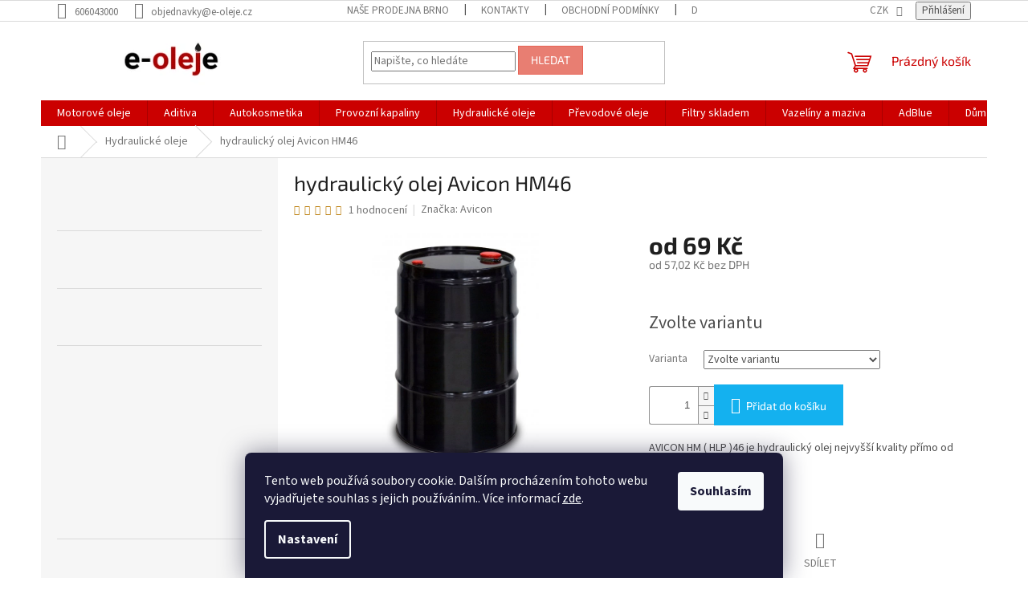

--- FILE ---
content_type: text/html; charset=utf-8
request_url: https://www.e-oleje.cz/hydraulicky-olej-avicon-hm46/
body_size: 31434
content:
<!doctype html><html lang="cs" dir="ltr" class="header-background-light external-fonts-loaded"><head><meta charset="utf-8" /><meta name="viewport" content="width=device-width,initial-scale=1" /><title>hydraulický olej Avicon HM46 - e-oleje.cz</title><link rel="preconnect" href="https://cdn.myshoptet.com" /><link rel="dns-prefetch" href="https://cdn.myshoptet.com" /><link rel="preload" href="https://cdn.myshoptet.com/prj/dist/master/cms/libs/jquery/jquery-1.11.3.min.js" as="script" /><link href="https://cdn.myshoptet.com/prj/dist/master/cms/templates/frontend_templates/shared/css/font-face/source-sans-3.css" rel="stylesheet"><link href="https://cdn.myshoptet.com/prj/dist/master/cms/templates/frontend_templates/shared/css/font-face/exo-2.css" rel="stylesheet"><link href="https://cdn.myshoptet.com/prj/dist/master/shop/dist/font-shoptet-11.css.62c94c7785ff2cea73b2.css" rel="stylesheet"><script>
dataLayer = [];
dataLayer.push({'shoptet' : {
    "pageId": 794,
    "pageType": "productDetail",
    "currency": "CZK",
    "currencyInfo": {
        "decimalSeparator": ",",
        "exchangeRate": 1,
        "priceDecimalPlaces": 2,
        "symbol": "K\u010d",
        "symbolLeft": 0,
        "thousandSeparator": " "
    },
    "language": "cs",
    "projectId": 330645,
    "product": {
        "id": 398,
        "guid": "261102b0-3ed2-11ea-9b02-0cc47a6c9370",
        "hasVariants": true,
        "codes": [
            {
                "code": 300064,
                "quantity": "> 20",
                "stocks": [
                    {
                        "id": "ext",
                        "quantity": "> 20"
                    }
                ]
            },
            {
                "code": 300699,
                "quantity": "> 20",
                "stocks": [
                    {
                        "id": "ext",
                        "quantity": "> 20"
                    }
                ]
            },
            {
                "code": 300701,
                "quantity": "10",
                "stocks": [
                    {
                        "id": "ext",
                        "quantity": "10"
                    }
                ]
            },
            {
                "code": 300702,
                "quantity": "> 20",
                "stocks": [
                    {
                        "id": "ext",
                        "quantity": "> 20"
                    }
                ]
            },
            {
                "code": 301431,
                "quantity": "10",
                "stocks": [
                    {
                        "id": "ext",
                        "quantity": "10"
                    }
                ]
            },
            {
                "code": "398\/IBC",
                "quantity": "2",
                "stocks": [
                    {
                        "id": "ext",
                        "quantity": "2"
                    }
                ]
            }
        ],
        "name": "hydraulick\u00fd olej Avicon HM46",
        "appendix": "",
        "weight": 0.80000000000000004,
        "manufacturer": "Avicon",
        "manufacturerGuid": "1EF533336D9A650A8DF4DA0BA3DED3EE",
        "currentCategory": "Hydraulick\u00e9 oleje",
        "currentCategoryGuid": "40c51296-1e88-11ea-ac23-ac1f6b0076ec",
        "defaultCategory": "Hydraulick\u00e9 oleje",
        "defaultCategoryGuid": "40c51296-1e88-11ea-ac23-ac1f6b0076ec",
        "currency": "CZK",
        "priceWithVatMin": 69,
        "priceWithVatMax": 41140
    },
    "stocks": [
        {
            "id": "ext",
            "title": "Sklad",
            "isDeliveryPoint": 0,
            "visibleOnEshop": 1
        }
    ],
    "cartInfo": {
        "id": null,
        "freeShipping": false,
        "freeShippingFrom": 2999,
        "leftToFreeGift": {
            "formattedPrice": "0 K\u010d",
            "priceLeft": 0
        },
        "freeGift": false,
        "leftToFreeShipping": {
            "priceLeft": 2999,
            "dependOnRegion": 0,
            "formattedPrice": "2 999 K\u010d"
        },
        "discountCoupon": [],
        "getNoBillingShippingPrice": {
            "withoutVat": 0,
            "vat": 0,
            "withVat": 0
        },
        "cartItems": [],
        "taxMode": "ORDINARY"
    },
    "cart": [],
    "customer": {
        "priceRatio": 1,
        "priceListId": 1,
        "groupId": null,
        "registered": false,
        "mainAccount": false
    }
}});
dataLayer.push({'cookie_consent' : {
    "marketing": "denied",
    "analytics": "denied"
}});
document.addEventListener('DOMContentLoaded', function() {
    shoptet.consent.onAccept(function(agreements) {
        if (agreements.length == 0) {
            return;
        }
        dataLayer.push({
            'cookie_consent' : {
                'marketing' : (agreements.includes(shoptet.config.cookiesConsentOptPersonalisation)
                    ? 'granted' : 'denied'),
                'analytics': (agreements.includes(shoptet.config.cookiesConsentOptAnalytics)
                    ? 'granted' : 'denied')
            },
            'event': 'cookie_consent'
        });
    });
});
</script>

<!-- Google Tag Manager -->
<script>(function(w,d,s,l,i){w[l]=w[l]||[];w[l].push({'gtm.start':
new Date().getTime(),event:'gtm.js'});var f=d.getElementsByTagName(s)[0],
j=d.createElement(s),dl=l!='dataLayer'?'&l='+l:'';j.async=true;j.src=
'https://www.googletagmanager.com/gtm.js?id='+i+dl;f.parentNode.insertBefore(j,f);
})(window,document,'script','dataLayer','GTM-MZVLV4HG');</script>
<!-- End Google Tag Manager -->

<meta property="og:type" content="website"><meta property="og:site_name" content="e-oleje.cz"><meta property="og:url" content="https://www.e-oleje.cz/hydraulicky-olej-avicon-hm46/"><meta property="og:title" content="hydraulický olej Avicon HM46 - e-oleje.cz"><meta name="author" content="e-oleje.cz"><meta name="web_author" content="Shoptet.cz"><meta name="dcterms.rightsHolder" content="www.e-oleje.cz"><meta name="robots" content="index,follow"><meta property="og:image" content="https://cdn.myshoptet.com/usr/www.e-oleje.cz/user/shop/big/398_sud-cerny.jpg?63c98b91"><meta property="og:description" content="Hydraulický olej HM46 . Splňuje normy DIN 51524 část 2 HLP, Denisson Hydaulics HF0/HF2"><meta name="description" content="Hydraulický olej HM46 . Splňuje normy DIN 51524 část 2 HLP, Denisson Hydaulics HF0/HF2"><meta property="product:price:amount" content="69"><meta property="product:price:currency" content="CZK"><style>:root {--color-primary: #cb0000;--color-primary-h: 0;--color-primary-s: 100%;--color-primary-l: 40%;--color-primary-hover: #fe0000;--color-primary-hover-h: 0;--color-primary-hover-s: 100%;--color-primary-hover-l: 50%;--color-secondary: #14b1ef;--color-secondary-h: 197;--color-secondary-s: 87%;--color-secondary-l: 51%;--color-secondary-hover: #00a3df;--color-secondary-hover-h: 196;--color-secondary-hover-s: 100%;--color-secondary-hover-l: 44%;--color-tertiary: #e87e72;--color-tertiary-h: 6;--color-tertiary-s: 72%;--color-tertiary-l: 68%;--color-tertiary-hover: #e86456;--color-tertiary-hover-h: 6;--color-tertiary-hover-s: 76%;--color-tertiary-hover-l: 62%;--color-header-background: #ffffff;--template-font: "Source Sans 3";--template-headings-font: "Exo 2";--header-background-url: none;--cookies-notice-background: #1A1937;--cookies-notice-color: #F8FAFB;--cookies-notice-button-hover: #f5f5f5;--cookies-notice-link-hover: #27263f;--templates-update-management-preview-mode-content: "Náhled aktualizací šablony je aktivní pro váš prohlížeč."}</style>
    
    <link href="https://cdn.myshoptet.com/prj/dist/master/shop/dist/main-11.less.5a24dcbbdabfd189c152.css" rel="stylesheet" />
                <link href="https://cdn.myshoptet.com/prj/dist/master/shop/dist/mobile-header-v1-11.less.1ee105d41b5f713c21aa.css" rel="stylesheet" />
    
    <script>var shoptet = shoptet || {};</script>
    <script src="https://cdn.myshoptet.com/prj/dist/master/shop/dist/main-3g-header.js.05f199e7fd2450312de2.js"></script>
<!-- User include --><!-- api 422(76) html code header -->
<link rel="stylesheet" href="https://cdn.myshoptet.com/usr/api2.dklab.cz/user/documents/_doplnky/odpocet/330645/1334/330645_1334.css" type="text/css" /><style>
        :root {            
            --dklab-countdown-category-text-color: #FFFFFF;
            --dklab-countdown-detail-text-color: #FFFFFF;
            --dklab-countdown-background-lower-color: #F00D42;
            --dklab-countdown-background-upper-color: #F00D42;
            --dklab-countdown-background-lower-color-detail: #F00D42;
            --dklab-countdown-background-upper-color-detail: #F00D42;
            --dklab-countdown-carousel-text-color: #FFFFFF;            
            --dklab-countdown-radius: 0px;
            --dklab-countdown-carousel-background-color: #F00D42;
        }
        </style>
<!-- api 426(80) html code header -->
<link rel="stylesheet" href="https://cdn.myshoptet.com/usr/api2.dklab.cz/user/documents/_doplnky/navstivene/330645/8/330645_8.css" type="text/css" /><style> :root { --dklab-lastvisited-background-color: #FFFFFF; } </style>
<!-- api 498(150) html code header -->
<script async src="https://scripts.luigisbox.tech/LBX-174565.js"></script><meta name="luigisbox-tracker-id" content="152858-174565,cs"/><script type="text/javascript">const isPlpEnabled = sessionStorage.getItem('lbPlpEnabled') === 'true';if (isPlpEnabled) {const style = document.createElement("style");style.type = "text/css";style.id = "lb-plp-style";style.textContent = `body.type-category #content-wrapper,body.type-search #content-wrapper,body.type-category #content,body.type-search #content,body.type-category #content-in,body.type-search #content-in,body.type-category #main-in,body.type-search #main-in {min-height: 100vh;}body.type-category #content-wrapper > *,body.type-search #content-wrapper > *,body.type-category #content > *,body.type-search #content > *,body.type-category #content-in > *,body.type-search #content-in > *,body.type-category #main-in > *,body.type-search #main-in > * {display: none;}`;document.head.appendChild(style);}</script>
<!-- project html code header -->
<script src="https://shoptet-lite.searchready.cz/serp-dist/searchready.bundle.js?clientConfigURL=https://shoptet-lite.searchready.cz/api/serp/config/full-serp-cs-eoleje.json" type="application/javascript"></script>

<!-- /User include --><link rel="shortcut icon" href="/favicon.ico" type="image/x-icon" /><link rel="canonical" href="https://www.e-oleje.cz/hydraulicky-olej-avicon-hm46/" />    <!-- Global site tag (gtag.js) - Google Analytics -->
    <script async src="https://www.googletagmanager.com/gtag/js?id=G-13JP7HZ02F"></script>
    <script>
        
        window.dataLayer = window.dataLayer || [];
        function gtag(){dataLayer.push(arguments);}
        

                    console.debug('default consent data');

            gtag('consent', 'default', {"ad_storage":"denied","analytics_storage":"denied","ad_user_data":"denied","ad_personalization":"denied","wait_for_update":500});
            dataLayer.push({
                'event': 'default_consent'
            });
        
        gtag('js', new Date());

        
                gtag('config', 'G-13JP7HZ02F', {"groups":"GA4","send_page_view":false,"content_group":"productDetail","currency":"CZK","page_language":"cs"});
        
        
        
        
        
        
                    gtag('event', 'page_view', {"send_to":"GA4","page_language":"cs","content_group":"productDetail","currency":"CZK"});
        
                gtag('set', 'currency', 'CZK');

        gtag('event', 'view_item', {
            "send_to": "UA",
            "items": [
                {
                    "id": "300064",
                    "name": "hydraulick\u00fd olej Avicon HM46",
                    "category": "Hydraulick\u00e9 oleje",
                                        "brand": "Avicon",
                                                            "variant": "velikost balen\u00ed: 1l st\u00e1\u010den\u00fd",
                                        "price": 57.02
                }
            ]
        });
        
        
        
        
        
                    gtag('event', 'view_item', {"send_to":"GA4","page_language":"cs","content_group":"productDetail","value":57.020000000000003,"currency":"CZK","items":[{"item_id":"300064","item_name":"hydraulick\u00fd olej Avicon HM46","item_brand":"Avicon","item_category":"Hydraulick\u00e9 oleje","item_variant":"300064~velikost balen\u00ed: 1l st\u00e1\u010den\u00fd","price":57.020000000000003,"quantity":1,"index":0}]});
        
        
        
        
        
        
        
        document.addEventListener('DOMContentLoaded', function() {
            if (typeof shoptet.tracking !== 'undefined') {
                for (var id in shoptet.tracking.bannersList) {
                    gtag('event', 'view_promotion', {
                        "send_to": "UA",
                        "promotions": [
                            {
                                "id": shoptet.tracking.bannersList[id].id,
                                "name": shoptet.tracking.bannersList[id].name,
                                "position": shoptet.tracking.bannersList[id].position
                            }
                        ]
                    });
                }
            }

            shoptet.consent.onAccept(function(agreements) {
                if (agreements.length !== 0) {
                    console.debug('gtag consent accept');
                    var gtagConsentPayload =  {
                        'ad_storage': agreements.includes(shoptet.config.cookiesConsentOptPersonalisation)
                            ? 'granted' : 'denied',
                        'analytics_storage': agreements.includes(shoptet.config.cookiesConsentOptAnalytics)
                            ? 'granted' : 'denied',
                                                                                                'ad_user_data': agreements.includes(shoptet.config.cookiesConsentOptPersonalisation)
                            ? 'granted' : 'denied',
                        'ad_personalization': agreements.includes(shoptet.config.cookiesConsentOptPersonalisation)
                            ? 'granted' : 'denied',
                        };
                    console.debug('update consent data', gtagConsentPayload);
                    gtag('consent', 'update', gtagConsentPayload);
                    dataLayer.push(
                        { 'event': 'update_consent' }
                    );
                }
            });
        });
    </script>
<script>
    (function(t, r, a, c, k, i, n, g) { t['ROIDataObject'] = k;
    t[k]=t[k]||function(){ (t[k].q=t[k].q||[]).push(arguments) },t[k].c=i;n=r.createElement(a),
    g=r.getElementsByTagName(a)[0];n.async=1;n.src=c;g.parentNode.insertBefore(n,g)
    })(window, document, 'script', '//www.heureka.cz/ocm/sdk.js?source=shoptet&version=2&page=product_detail', 'heureka', 'cz');

    heureka('set_user_consent', 0);
</script>
</head><body class="desktop id-794 in-hydraulicke-oleje template-11 type-product type-detail multiple-columns-body columns-3 ums_forms_redesign--off ums_a11y_category_page--on ums_discussion_rating_forms--off ums_flags_display_unification--on ums_a11y_login--on mobile-header-version-1"><noscript>
    <style>
        #header {
            padding-top: 0;
            position: relative !important;
            top: 0;
        }
        .header-navigation {
            position: relative !important;
        }
        .overall-wrapper {
            margin: 0 !important;
        }
        body:not(.ready) {
            visibility: visible !important;
        }
    </style>
    <div class="no-javascript">
        <div class="no-javascript__title">Musíte změnit nastavení vašeho prohlížeče</div>
        <div class="no-javascript__text">Podívejte se na: <a href="https://www.google.com/support/bin/answer.py?answer=23852">Jak povolit JavaScript ve vašem prohlížeči</a>.</div>
        <div class="no-javascript__text">Pokud používáte software na blokování reklam, může být nutné povolit JavaScript z této stránky.</div>
        <div class="no-javascript__text">Děkujeme.</div>
    </div>
</noscript>

        <div id="fb-root"></div>
        <script>
            window.fbAsyncInit = function() {
                FB.init({
//                    appId            : 'your-app-id',
                    autoLogAppEvents : true,
                    xfbml            : true,
                    version          : 'v19.0'
                });
            };
        </script>
        <script async defer crossorigin="anonymous" src="https://connect.facebook.net/cs_CZ/sdk.js"></script>
<!-- Google Tag Manager (noscript) -->
<noscript><iframe src="https://www.googletagmanager.com/ns.html?id=GTM-MZVLV4HG"
height="0" width="0" style="display:none;visibility:hidden"></iframe></noscript>
<!-- End Google Tag Manager (noscript) -->

    <div class="siteCookies siteCookies--bottom siteCookies--dark js-siteCookies" role="dialog" data-testid="cookiesPopup" data-nosnippet>
        <div class="siteCookies__form">
            <div class="siteCookies__content">
                <div class="siteCookies__text">
                    Tento web používá soubory cookie. Dalším procházením tohoto webu vyjadřujete souhlas s jejich používáním.. Více informací <a href="https://330645.myshoptet.com/podminky-ochrany-osobnich-udaju/" target="\">zde</a>.
                </div>
                <p class="siteCookies__links">
                    <button class="siteCookies__link js-cookies-settings" aria-label="Nastavení cookies" data-testid="cookiesSettings">Nastavení</button>
                </p>
            </div>
            <div class="siteCookies__buttonWrap">
                                <button class="siteCookies__button js-cookiesConsentSubmit" value="all" aria-label="Přijmout cookies" data-testid="buttonCookiesAccept">Souhlasím</button>
            </div>
        </div>
        <script>
            document.addEventListener("DOMContentLoaded", () => {
                const siteCookies = document.querySelector('.js-siteCookies');
                document.addEventListener("scroll", shoptet.common.throttle(() => {
                    const st = document.documentElement.scrollTop;
                    if (st > 1) {
                        siteCookies.classList.add('siteCookies--scrolled');
                    } else {
                        siteCookies.classList.remove('siteCookies--scrolled');
                    }
                }, 100));
            });
        </script>
    </div>
<a href="#content" class="skip-link sr-only">Přejít na obsah</a><div class="overall-wrapper"><div class="user-action"><div class="container">
    <div class="user-action-in">
                    <div id="login" class="user-action-login popup-widget login-widget" role="dialog" aria-labelledby="loginHeading">
        <div class="popup-widget-inner">
                            <h2 id="loginHeading">Přihlášení k vašemu účtu</h2><div id="customerLogin"><form action="/action/Customer/Login/" method="post" id="formLoginIncluded" class="csrf-enabled formLogin" data-testid="formLogin"><input type="hidden" name="referer" value="" /><div class="form-group"><div class="input-wrapper email js-validated-element-wrapper no-label"><input type="email" name="email" class="form-control" autofocus placeholder="E-mailová adresa (např. jan@novak.cz)" data-testid="inputEmail" autocomplete="email" required /></div></div><div class="form-group"><div class="input-wrapper password js-validated-element-wrapper no-label"><input type="password" name="password" class="form-control" placeholder="Heslo" data-testid="inputPassword" autocomplete="current-password" required /><span class="no-display">Nemůžete vyplnit toto pole</span><input type="text" name="surname" value="" class="no-display" /></div></div><div class="form-group"><div class="login-wrapper"><button type="submit" class="btn btn-secondary btn-text btn-login" data-testid="buttonSubmit">Přihlásit se</button><div class="password-helper"><a href="/registrace/" data-testid="signup" rel="nofollow">Nová registrace</a><a href="/klient/zapomenute-heslo/" rel="nofollow">Zapomenuté heslo</a></div></div></div></form>
</div>                    </div>
    </div>

                            <div id="cart-widget" class="user-action-cart popup-widget cart-widget loader-wrapper" data-testid="popupCartWidget" role="dialog" aria-hidden="true">
    <div class="popup-widget-inner cart-widget-inner place-cart-here">
        <div class="loader-overlay">
            <div class="loader"></div>
        </div>
    </div>

    <div class="cart-widget-button">
        <a href="/kosik/" class="btn btn-conversion" id="continue-order-button" rel="nofollow" data-testid="buttonNextStep">Pokračovat do košíku</a>
    </div>
</div>
            </div>
</div>
</div><div class="top-navigation-bar" data-testid="topNavigationBar">

    <div class="container">

        <div class="top-navigation-contacts">
            <strong>Zákaznická podpora:</strong><a href="tel:606043000" class="project-phone" aria-label="Zavolat na 606043000" data-testid="contactboxPhone"><span>606043000</span></a><a href="mailto:objednavky@e-oleje.cz" class="project-email" data-testid="contactboxEmail"><span>objednavky@e-oleje.cz</span></a>        </div>

                            <div class="top-navigation-menu">
                <div class="top-navigation-menu-trigger"></div>
                <ul class="top-navigation-bar-menu">
                                            <li class="top-navigation-menu-item-27">
                            <a href="/nase-prodejna-brno/">Naše prodejna Brno</a>
                        </li>
                                            <li class="top-navigation-menu-item-29">
                            <a href="/kontakty/" target="blank">Kontakty</a>
                        </li>
                                            <li class="top-navigation-menu-item-39">
                            <a href="/obchodni-podminky/">Obchodní podmínky</a>
                        </li>
                                            <li class="top-navigation-menu-item-1352">
                            <a href="/doprava/">Doprava</a>
                        </li>
                                            <li class="top-navigation-menu-item-691">
                            <a href="/podminky-ochrany-osobnich-udaju/">Podmínky ochrany osobních údajů </a>
                        </li>
                                            <li class="top-navigation-menu-item-1109">
                            <a href="/odstoupeni-od-smlouvy-reklamace-pravnicke/">Reklamace</a>
                        </li>
                                            <li class="top-navigation-menu-item-external-26">
                            <a href="https://www.zbozi.cz/obchod/124911/" target="blank">Hodnocení obchodu</a>
                        </li>
                                            <li class="top-navigation-menu-item-1358">
                            <a href="/velkoobchod/" target="blank">Velkoobchod</a>
                        </li>
                                            <li class="top-navigation-menu-item-1422">
                            <a href="/blog/">Blog</a>
                        </li>
                                    </ul>
                <ul class="top-navigation-bar-menu-helper"></ul>
            </div>
        
        <div class="top-navigation-tools">
            <div class="responsive-tools">
                <a href="#" class="toggle-window" data-target="search" aria-label="Hledat" data-testid="linkSearchIcon"></a>
                                                            <a href="#" class="toggle-window" data-target="login"></a>
                                                    <a href="#" class="toggle-window" data-target="navigation" aria-label="Menu" data-testid="hamburgerMenu"></a>
            </div>
                <div class="dropdown">
        <span>Ceny v:</span>
        <button id="topNavigationDropdown" type="button" data-toggle="dropdown" aria-haspopup="true" aria-expanded="false">
            CZK
            <span class="caret"></span>
        </button>
        <ul class="dropdown-menu" aria-labelledby="topNavigationDropdown"><li><a href="/action/Currency/changeCurrency/?currencyCode=CZK" rel="nofollow">CZK</a></li><li><a href="/action/Currency/changeCurrency/?currencyCode=EUR" rel="nofollow">EUR</a></li></ul>
    </div>
            <button class="top-nav-button top-nav-button-login toggle-window" type="button" data-target="login" aria-haspopup="dialog" aria-controls="login" aria-expanded="false" data-testid="signin"><span>Přihlášení</span></button>        </div>

    </div>

</div>
<header id="header"><div class="container navigation-wrapper">
    <div class="header-top">
        <div class="site-name-wrapper">
            <div class="site-name"><a href="/" data-testid="linkWebsiteLogo"><img src="https://cdn.myshoptet.com/usr/www.e-oleje.cz/user/logos/n__vrh_bez_n__zvu_(26).png" alt="e-oleje.cz" fetchpriority="low" /></a></div>        </div>
        <div class="search" itemscope itemtype="https://schema.org/WebSite">
            <meta itemprop="headline" content="Hydraulické oleje"/><meta itemprop="url" content="https://www.e-oleje.cz"/><meta itemprop="text" content="Hydraulický olej HM46 . Splňuje normy DIN 51524 část 2 HLP, Denisson Hydaulics HF0/HF2"/>            <form action="/action/ProductSearch/prepareString/" method="post"
    id="formSearchForm" class="search-form compact-form js-search-main"
    itemprop="potentialAction" itemscope itemtype="https://schema.org/SearchAction" data-testid="searchForm">
    <fieldset>
        <meta itemprop="target"
            content="https://www.e-oleje.cz/vyhledavani/?string={string}"/>
        <input type="hidden" name="language" value="cs"/>
        
            
<input
    type="search"
    name="string"
        class="query-input form-control search-input js-search-input"
    placeholder="Napište, co hledáte"
    autocomplete="off"
    required
    itemprop="query-input"
    aria-label="Vyhledávání"
    data-testid="searchInput"
>
            <button type="submit" class="btn btn-default" data-testid="searchBtn">Hledat</button>
        
    </fieldset>
</form>
        </div>
        <div class="navigation-buttons">
                
    <a href="/kosik/" class="btn btn-icon toggle-window cart-count" data-target="cart" data-hover="true" data-redirect="true" data-testid="headerCart" rel="nofollow" aria-haspopup="dialog" aria-expanded="false" aria-controls="cart-widget">
        
                <span class="sr-only">Nákupní košík</span>
        
            <span class="cart-price visible-lg-inline-block" data-testid="headerCartPrice">
                                    Prázdný košík                            </span>
        
    
            </a>
        </div>
    </div>
    <nav id="navigation" aria-label="Hlavní menu" data-collapsible="true"><div class="navigation-in menu"><ul class="menu-level-1" role="menubar" data-testid="headerMenuItems"><li class="menu-item-673 ext" role="none"><a href="/motoroveoleje/" data-testid="headerMenuItem" role="menuitem" aria-haspopup="true" aria-expanded="false"><b>Motorové oleje</b><span class="submenu-arrow"></span></a><ul class="menu-level-2" aria-label="Motorové oleje" tabindex="-1" role="menu"><li class="menu-item-1496 has-third-level" role="none"><a href="/viskozita/" class="menu-image" data-testid="headerMenuItem" tabindex="-1" aria-hidden="true"><img src="data:image/svg+xml,%3Csvg%20width%3D%22140%22%20height%3D%22100%22%20xmlns%3D%22http%3A%2F%2Fwww.w3.org%2F2000%2Fsvg%22%3E%3C%2Fsvg%3E" alt="" aria-hidden="true" width="140" height="100"  data-src="https://cdn.myshoptet.com/usr/www.e-oleje.cz/user/categories/thumb/viskozita.png" fetchpriority="low" /></a><div><a href="/viskozita/" data-testid="headerMenuItem" role="menuitem"><span>Viskozita</span></a>
                                                    <ul class="menu-level-3" role="menu">
                                                                    <li class="menu-item-1499" role="none">
                                        <a href="/0w20/" data-testid="headerMenuItem" role="menuitem">
                                            0W20</a>,                                    </li>
                                                                    <li class="menu-item-1502" role="none">
                                        <a href="/0w30/" data-testid="headerMenuItem" role="menuitem">
                                            0W30</a>,                                    </li>
                                                                    <li class="menu-item-1505" role="none">
                                        <a href="/0w40/" data-testid="headerMenuItem" role="menuitem">
                                            0W40</a>,                                    </li>
                                                                    <li class="menu-item-1580" role="none">
                                        <a href="/5w20/" data-testid="headerMenuItem" role="menuitem">
                                            5W20</a>,                                    </li>
                                                                    <li class="menu-item-1508" role="none">
                                        <a href="/5w30/" data-testid="headerMenuItem" role="menuitem">
                                            5W30</a>,                                    </li>
                                                                    <li class="menu-item-1511" role="none">
                                        <a href="/5w40/" data-testid="headerMenuItem" role="menuitem">
                                            5W40</a>,                                    </li>
                                                                    <li class="menu-item-1514" role="none">
                                        <a href="/5w50/" data-testid="headerMenuItem" role="menuitem">
                                            5W50</a>,                                    </li>
                                                                    <li class="menu-item-1517" role="none">
                                        <a href="/10w30/" data-testid="headerMenuItem" role="menuitem">
                                            10W30</a>,                                    </li>
                                                                    <li class="menu-item-1520" role="none">
                                        <a href="/10w40/" data-testid="headerMenuItem" role="menuitem">
                                            10W40</a>,                                    </li>
                                                                    <li class="menu-item-1523" role="none">
                                        <a href="/10w50/" data-testid="headerMenuItem" role="menuitem">
                                            10W50</a>,                                    </li>
                                                                    <li class="menu-item-1526" role="none">
                                        <a href="/10w60/" data-testid="headerMenuItem" role="menuitem">
                                            10W60</a>,                                    </li>
                                                                    <li class="menu-item-1583" role="none">
                                        <a href="/15w40/" data-testid="headerMenuItem" role="menuitem">
                                            15w40</a>,                                    </li>
                                                                    <li class="menu-item-1529" role="none">
                                        <a href="/20w50/" data-testid="headerMenuItem" role="menuitem">
                                            20W50</a>                                    </li>
                                                            </ul>
                        </div></li><li class="menu-item-1404 has-third-level" role="none"><a href="/stacene-oleje/" class="menu-image" data-testid="headerMenuItem" tabindex="-1" aria-hidden="true"><img src="data:image/svg+xml,%3Csvg%20width%3D%22140%22%20height%3D%22100%22%20xmlns%3D%22http%3A%2F%2Fwww.w3.org%2F2000%2Fsvg%22%3E%3C%2Fsvg%3E" alt="" aria-hidden="true" width="140" height="100"  data-src="https://cdn.myshoptet.com/usr/www.e-oleje.cz/user/categories/thumb/hydraulick___olej.jpg" fetchpriority="low" /></a><div><a href="/stacene-oleje/" data-testid="headerMenuItem" role="menuitem"><span>Stáčené oleje</span></a>
                                                    <ul class="menu-level-3" role="menu">
                                                                    <li class="menu-item-1483" role="none">
                                        <a href="/motorove-oleje/" data-testid="headerMenuItem" role="menuitem">
                                            motorové oleje</a>,                                    </li>
                                                                    <li class="menu-item-1492" role="none">
                                        <a href="/prevodove-oleje-2/" data-testid="headerMenuItem" role="menuitem">
                                            převodové oleje</a>                                    </li>
                                                            </ul>
                        </div></li><li class="menu-item-800 has-third-level" role="none"><a href="/auto/" class="menu-image" data-testid="headerMenuItem" tabindex="-1" aria-hidden="true"><img src="data:image/svg+xml,%3Csvg%20width%3D%22140%22%20height%3D%22100%22%20xmlns%3D%22http%3A%2F%2Fwww.w3.org%2F2000%2Fsvg%22%3E%3C%2Fsvg%3E" alt="" aria-hidden="true" width="140" height="100"  data-src="https://cdn.myshoptet.com/usr/www.e-oleje.cz/user/categories/thumb/auto_kresba.jpg" fetchpriority="low" /></a><div><a href="/auto/" data-testid="headerMenuItem" role="menuitem"><span>AUTO</span></a>
                                                    <ul class="menu-level-3" role="menu">
                                                                    <li class="menu-item-1430" role="none">
                                        <a href="/adeco/" data-testid="headerMenuItem" role="menuitem">
                                            Adeco</a>,                                    </li>
                                                                    <li class="menu-item-1364" role="none">
                                        <a href="/aral/" data-testid="headerMenuItem" role="menuitem">
                                            Aral</a>,                                    </li>
                                                                    <li class="menu-item-1139" role="none">
                                        <a href="/ardeca/" data-testid="headerMenuItem" role="menuitem">
                                            Ardeca</a>,                                    </li>
                                                                    <li class="menu-item-740" role="none">
                                        <a href="/aviaticon/" data-testid="headerMenuItem" role="menuitem">
                                            Aviaticon</a>,                                    </li>
                                                                    <li class="menu-item-1376" role="none">
                                        <a href="/avicon/" data-testid="headerMenuItem" role="menuitem">
                                            Avicon</a>,                                    </li>
                                                                    <li class="menu-item-701" role="none">
                                        <a href="/bmw/" data-testid="headerMenuItem" role="menuitem">
                                            BMW</a>,                                    </li>
                                                                    <li class="menu-item-698" role="none">
                                        <a href="/castrol/" data-testid="headerMenuItem" role="menuitem">
                                            Castrol</a>,                                    </li>
                                                                    <li class="menu-item-704" role="none">
                                        <a href="/elf/" data-testid="headerMenuItem" role="menuitem">
                                            Elf</a>,                                    </li>
                                                                    <li class="menu-item-1457" role="none">
                                        <a href="/excelsior/" data-testid="headerMenuItem" role="menuitem">
                                            Excelsior</a>,                                    </li>
                                                                    <li class="menu-item-707" role="none">
                                        <a href="/ford/" data-testid="headerMenuItem" role="menuitem">
                                            Ford</a>,                                    </li>
                                                                    <li class="menu-item-1450" role="none">
                                        <a href="/leprinxol-2/" data-testid="headerMenuItem" role="menuitem">
                                            Leprinxol</a>,                                    </li>
                                                                    <li class="menu-item-710" role="none">
                                        <a href="/liqui-moly/" data-testid="headerMenuItem" role="menuitem">
                                            Liqui Moly</a>,                                    </li>
                                                                    <li class="menu-item-713" role="none">
                                        <a href="/mercedes-benz/" data-testid="headerMenuItem" role="menuitem">
                                            Mercedes Benz</a>,                                    </li>
                                                                    <li class="menu-item-1103" role="none">
                                        <a href="/meyle/" data-testid="headerMenuItem" role="menuitem">
                                            Meyle</a>,                                    </li>
                                                                    <li class="menu-item-716" role="none">
                                        <a href="/mobil/" data-testid="headerMenuItem" role="menuitem">
                                            Mobil</a>,                                    </li>
                                                                    <li class="menu-item-1456" role="none">
                                        <a href="/mopar/" data-testid="headerMenuItem" role="menuitem">
                                            MOPAR</a>,                                    </li>
                                                                    <li class="menu-item-719" role="none">
                                        <a href="/motul/" data-testid="headerMenuItem" role="menuitem">
                                            Motul</a>,                                    </li>
                                                                    <li class="menu-item-722" role="none">
                                        <a href="/orlen/" data-testid="headerMenuItem" role="menuitem">
                                            Orlen</a>,                                    </li>
                                                                    <li class="menu-item-1064" role="none">
                                        <a href="/petro-canada/" data-testid="headerMenuItem" role="menuitem">
                                            PETRO-CANADA</a>,                                    </li>
                                                                    <li class="menu-item-1433" role="none">
                                        <a href="/petronas/" data-testid="headerMenuItem" role="menuitem">
                                            Petronas</a>,                                    </li>
                                                                    <li class="menu-item-1133" role="none">
                                        <a href="/q8/" data-testid="headerMenuItem" role="menuitem">
                                            Q8</a>,                                    </li>
                                                                    <li class="menu-item-1562" role="none">
                                        <a href="/ravenol/" data-testid="headerMenuItem" role="menuitem">
                                            Ravenol</a>,                                    </li>
                                                                    <li class="menu-item-1334" role="none">
                                        <a href="/seat/" data-testid="headerMenuItem" role="menuitem">
                                            Seat</a>,                                    </li>
                                                                    <li class="menu-item-725" role="none">
                                        <a href="/selenia/" data-testid="headerMenuItem" role="menuitem">
                                            Selenia</a>,                                    </li>
                                                                    <li class="menu-item-728" role="none">
                                        <a href="/shell/" data-testid="headerMenuItem" role="menuitem">
                                            Shell</a>,                                    </li>
                                                                    <li class="menu-item-731" role="none">
                                        <a href="/total/" data-testid="headerMenuItem" role="menuitem">
                                            Total</a>,                                    </li>
                                                                    <li class="menu-item-734" role="none">
                                        <a href="/valvoline/" data-testid="headerMenuItem" role="menuitem">
                                            Valvoline</a>,                                    </li>
                                                                    <li class="menu-item-737" role="none">
                                        <a href="/volkswagen/" data-testid="headerMenuItem" role="menuitem">
                                            Volkswagen</a>                                    </li>
                                                            </ul>
                        </div></li><li class="menu-item-797 has-third-level" role="none"><a href="/moto/" class="menu-image" data-testid="headerMenuItem" tabindex="-1" aria-hidden="true"><img src="data:image/svg+xml,%3Csvg%20width%3D%22140%22%20height%3D%22100%22%20xmlns%3D%22http%3A%2F%2Fwww.w3.org%2F2000%2Fsvg%22%3E%3C%2Fsvg%3E" alt="" aria-hidden="true" width="140" height="100"  data-src="https://cdn.myshoptet.com/usr/www.e-oleje.cz/user/categories/thumb/moto_kresba.jpg" fetchpriority="low" /></a><div><a href="/moto/" data-testid="headerMenuItem" role="menuitem"><span>MOTO</span></a>
                                                    <ul class="menu-level-3" role="menu">
                                                                    <li class="menu-item-809" role="none">
                                        <a href="/castrol-3/" data-testid="headerMenuItem" role="menuitem">
                                            Castrol </a>,                                    </li>
                                                                    <li class="menu-item-1471" role="none">
                                        <a href="/elf-3/" data-testid="headerMenuItem" role="menuitem">
                                            Elf</a>,                                    </li>
                                                                    <li class="menu-item-839" role="none">
                                        <a href="/motul-3/" data-testid="headerMenuItem" role="menuitem">
                                            Motul</a>,                                    </li>
                                                                    <li class="menu-item-1447" role="none">
                                        <a href="/petronas-3/" data-testid="headerMenuItem" role="menuitem">
                                            Petronas</a>,                                    </li>
                                                                    <li class="menu-item-824" role="none">
                                        <a href="/shell-3/" data-testid="headerMenuItem" role="menuitem">
                                            Shell</a>,                                    </li>
                                                                    <li class="menu-item-872" role="none">
                                        <a href="/valvoline-5/" data-testid="headerMenuItem" role="menuitem">
                                            Valvoline</a>                                    </li>
                                                            </ul>
                        </div></li><li class="menu-item-887" role="none"><a href="/lode/" class="menu-image" data-testid="headerMenuItem" tabindex="-1" aria-hidden="true"><img src="data:image/svg+xml,%3Csvg%20width%3D%22140%22%20height%3D%22100%22%20xmlns%3D%22http%3A%2F%2Fwww.w3.org%2F2000%2Fsvg%22%3E%3C%2Fsvg%3E" alt="" aria-hidden="true" width="140" height="100"  data-src="https://cdn.myshoptet.com/usr/www.e-oleje.cz/user/categories/thumb/lo___shoptet.jpg" fetchpriority="low" /></a><div><a href="/lode/" data-testid="headerMenuItem" role="menuitem"><span>Lodě</span></a>
                        </div></li><li class="menu-item-815 has-third-level" role="none"><a href="/nakladni-vozy/" class="menu-image" data-testid="headerMenuItem" tabindex="-1" aria-hidden="true"><img src="data:image/svg+xml,%3Csvg%20width%3D%22140%22%20height%3D%22100%22%20xmlns%3D%22http%3A%2F%2Fwww.w3.org%2F2000%2Fsvg%22%3E%3C%2Fsvg%3E" alt="" aria-hidden="true" width="140" height="100"  data-src="https://cdn.myshoptet.com/usr/www.e-oleje.cz/user/categories/thumb/n__kla____k_kresba.jpg" fetchpriority="low" /></a><div><a href="/nakladni-vozy/" data-testid="headerMenuItem" role="menuitem"><span>NÁKLADNÍ VOZY</span></a>
                                                    <ul class="menu-level-3" role="menu">
                                                                    <li class="menu-item-1436" role="none">
                                        <a href="/adeco-2/" data-testid="headerMenuItem" role="menuitem">
                                            Adeco</a>,                                    </li>
                                                                    <li class="menu-item-1427" role="none">
                                        <a href="/avicon-2/" data-testid="headerMenuItem" role="menuitem">
                                            Avicon</a>,                                    </li>
                                                                    <li class="menu-item-818" role="none">
                                        <a href="/aviaticon-3/" data-testid="headerMenuItem" role="menuitem">
                                            Aviaticon</a>,                                    </li>
                                                                    <li class="menu-item-827" role="none">
                                        <a href="/shell-4/" data-testid="headerMenuItem" role="menuitem">
                                            Shell</a>,                                    </li>
                                                                    <li class="menu-item-1091" role="none">
                                        <a href="/total-2/" data-testid="headerMenuItem" role="menuitem">
                                            Total</a>,                                    </li>
                                                                    <li class="menu-item-854" role="none">
                                        <a href="/urania/" data-testid="headerMenuItem" role="menuitem">
                                            Urania</a>,                                    </li>
                                                                    <li class="menu-item-1453" role="none">
                                        <a href="/leprinxol-3/" data-testid="headerMenuItem" role="menuitem">
                                            Leprinxol</a>                                    </li>
                                                            </ul>
                        </div></li></ul></li>
<li class="menu-item-791 ext" role="none"><a href="/aditiva/" data-testid="headerMenuItem" role="menuitem" aria-haspopup="true" aria-expanded="false"><b>Aditiva</b><span class="submenu-arrow"></span></a><ul class="menu-level-2" aria-label="Aditiva" tabindex="-1" role="menu"><li class="menu-item-1474" role="none"><a href="/bluechem/" class="menu-image" data-testid="headerMenuItem" tabindex="-1" aria-hidden="true"><img src="data:image/svg+xml,%3Csvg%20width%3D%22140%22%20height%3D%22100%22%20xmlns%3D%22http%3A%2F%2Fwww.w3.org%2F2000%2Fsvg%22%3E%3C%2Fsvg%3E" alt="" aria-hidden="true" width="140" height="100"  data-src="https://cdn.myshoptet.com/usr/www.e-oleje.cz/user/categories/thumb/bluechem_logo.jpg" fetchpriority="low" /></a><div><a href="/bluechem/" data-testid="headerMenuItem" role="menuitem"><span>Bluechem</span></a>
                        </div></li><li class="menu-item-1067" role="none"><a href="/bg-products/" class="menu-image" data-testid="headerMenuItem" tabindex="-1" aria-hidden="true"><img src="data:image/svg+xml,%3Csvg%20width%3D%22140%22%20height%3D%22100%22%20xmlns%3D%22http%3A%2F%2Fwww.w3.org%2F2000%2Fsvg%22%3E%3C%2Fsvg%3E" alt="" aria-hidden="true" width="140" height="100"  data-src="https://cdn.myshoptet.com/usr/www.e-oleje.cz/user/categories/thumb/bg_aditiva_logo.png" fetchpriority="low" /></a><div><a href="/bg-products/" data-testid="headerMenuItem" role="menuitem"><span>BG products</span></a>
                        </div></li><li class="menu-item-926" role="none"><a href="/eurol/" class="menu-image" data-testid="headerMenuItem" tabindex="-1" aria-hidden="true"><img src="data:image/svg+xml,%3Csvg%20width%3D%22140%22%20height%3D%22100%22%20xmlns%3D%22http%3A%2F%2Fwww.w3.org%2F2000%2Fsvg%22%3E%3C%2Fsvg%3E" alt="" aria-hidden="true" width="140" height="100"  data-src="https://cdn.myshoptet.com/usr/www.e-oleje.cz/user/categories/thumb/eurol_logo.png" fetchpriority="low" /></a><div><a href="/eurol/" data-testid="headerMenuItem" role="menuitem"><span>Eurol</span></a>
                        </div></li><li class="menu-item-869" role="none"><a href="/liqui-moly-3/" class="menu-image" data-testid="headerMenuItem" tabindex="-1" aria-hidden="true"><img src="data:image/svg+xml,%3Csvg%20width%3D%22140%22%20height%3D%22100%22%20xmlns%3D%22http%3A%2F%2Fwww.w3.org%2F2000%2Fsvg%22%3E%3C%2Fsvg%3E" alt="" aria-hidden="true" width="140" height="100"  data-src="https://cdn.myshoptet.com/usr/www.e-oleje.cz/user/categories/thumb/liqui_moly_logo.png" fetchpriority="low" /></a><div><a href="/liqui-moly-3/" data-testid="headerMenuItem" role="menuitem"><span>Liqui Moly</span></a>
                        </div></li><li class="menu-item-851" role="none"><a href="/motul-4/" class="menu-image" data-testid="headerMenuItem" tabindex="-1" aria-hidden="true"><img src="data:image/svg+xml,%3Csvg%20width%3D%22140%22%20height%3D%22100%22%20xmlns%3D%22http%3A%2F%2Fwww.w3.org%2F2000%2Fsvg%22%3E%3C%2Fsvg%3E" alt="" aria-hidden="true" width="140" height="100"  data-src="https://cdn.myshoptet.com/usr/www.e-oleje.cz/user/categories/thumb/motul_logo-2.png" fetchpriority="low" /></a><div><a href="/motul-4/" data-testid="headerMenuItem" role="menuitem"><span>Motul</span></a>
                        </div></li><li class="menu-item-914" role="none"><a href="/sheron-3/" class="menu-image" data-testid="headerMenuItem" tabindex="-1" aria-hidden="true"><img src="data:image/svg+xml,%3Csvg%20width%3D%22140%22%20height%3D%22100%22%20xmlns%3D%22http%3A%2F%2Fwww.w3.org%2F2000%2Fsvg%22%3E%3C%2Fsvg%3E" alt="" aria-hidden="true" width="140" height="100"  data-src="https://cdn.myshoptet.com/usr/www.e-oleje.cz/user/categories/thumb/sheron_logo-1.png" fetchpriority="low" /></a><div><a href="/sheron-3/" data-testid="headerMenuItem" role="menuitem"><span>Sheron</span></a>
                        </div></li><li class="menu-item-959" role="none"><a href="/sonax-2/" class="menu-image" data-testid="headerMenuItem" tabindex="-1" aria-hidden="true"><img src="data:image/svg+xml,%3Csvg%20width%3D%22140%22%20height%3D%22100%22%20xmlns%3D%22http%3A%2F%2Fwww.w3.org%2F2000%2Fsvg%22%3E%3C%2Fsvg%3E" alt="" aria-hidden="true" width="140" height="100"  data-src="https://cdn.myshoptet.com/usr/www.e-oleje.cz/user/categories/thumb/sonax_logo-1.png" fetchpriority="low" /></a><div><a href="/sonax-2/" data-testid="headerMenuItem" role="menuitem"><span>Sonax</span></a>
                        </div></li><li class="menu-item-857" role="none"><a href="/valvoline-4/" class="menu-image" data-testid="headerMenuItem" tabindex="-1" aria-hidden="true"><img src="data:image/svg+xml,%3Csvg%20width%3D%22140%22%20height%3D%22100%22%20xmlns%3D%22http%3A%2F%2Fwww.w3.org%2F2000%2Fsvg%22%3E%3C%2Fsvg%3E" alt="" aria-hidden="true" width="140" height="100"  data-src="https://cdn.myshoptet.com/usr/www.e-oleje.cz/user/categories/thumb/valvoline_logo-1.png" fetchpriority="low" /></a><div><a href="/valvoline-4/" data-testid="headerMenuItem" role="menuitem"><span>Valvoline</span></a>
                        </div></li><li class="menu-item-848" role="none"><a href="/vif/" class="menu-image" data-testid="headerMenuItem" tabindex="-1" aria-hidden="true"><img src="data:image/svg+xml,%3Csvg%20width%3D%22140%22%20height%3D%22100%22%20xmlns%3D%22http%3A%2F%2Fwww.w3.org%2F2000%2Fsvg%22%3E%3C%2Fsvg%3E" alt="" aria-hidden="true" width="140" height="100"  data-src="https://cdn.myshoptet.com/usr/www.e-oleje.cz/user/categories/thumb/vif.jpg" fetchpriority="low" /></a><div><a href="/vif/" data-testid="headerMenuItem" role="menuitem"><span>VIF</span></a>
                        </div></li><li class="menu-item-1070" role="none"><a href="/metabond/" class="menu-image" data-testid="headerMenuItem" tabindex="-1" aria-hidden="true"><img src="data:image/svg+xml,%3Csvg%20width%3D%22140%22%20height%3D%22100%22%20xmlns%3D%22http%3A%2F%2Fwww.w3.org%2F2000%2Fsvg%22%3E%3C%2Fsvg%3E" alt="" aria-hidden="true" width="140" height="100"  data-src="https://cdn.myshoptet.com/usr/www.e-oleje.cz/user/categories/thumb/metabond_aditiva.jpg" fetchpriority="low" /></a><div><a href="/metabond/" data-testid="headerMenuItem" role="menuitem"><span>Metabond</span></a>
                        </div></li><li class="menu-item-1097" role="none"><a href="/gat-2/" class="menu-image" data-testid="headerMenuItem" tabindex="-1" aria-hidden="true"><img src="data:image/svg+xml,%3Csvg%20width%3D%22140%22%20height%3D%22100%22%20xmlns%3D%22http%3A%2F%2Fwww.w3.org%2F2000%2Fsvg%22%3E%3C%2Fsvg%3E" alt="" aria-hidden="true" width="140" height="100"  data-src="https://cdn.myshoptet.com/usr/www.e-oleje.cz/user/categories/thumb/gat_logo.jpg" fetchpriority="low" /></a><div><a href="/gat-2/" data-testid="headerMenuItem" role="menuitem"><span>GAT</span></a>
                        </div></li><li class="menu-item-1444" role="none"><a href="/nanotech-europe/" class="menu-image" data-testid="headerMenuItem" tabindex="-1" aria-hidden="true"><img src="data:image/svg+xml,%3Csvg%20width%3D%22140%22%20height%3D%22100%22%20xmlns%3D%22http%3A%2F%2Fwww.w3.org%2F2000%2Fsvg%22%3E%3C%2Fsvg%3E" alt="" aria-hidden="true" width="140" height="100"  data-src="https://cdn.myshoptet.com/usr/www.e-oleje.cz/user/categories/thumb/logo_nanotech_europe.png" fetchpriority="low" /></a><div><a href="/nanotech-europe/" data-testid="headerMenuItem" role="menuitem"><span>NANOTECH Europe</span></a>
                        </div></li></ul></li>
<li class="menu-item-767 ext" role="none"><a href="/autokosmetika/" data-testid="headerMenuItem" role="menuitem" aria-haspopup="true" aria-expanded="false"><b>Autokosmetika</b><span class="submenu-arrow"></span></a><ul class="menu-level-2" aria-label="Autokosmetika" tabindex="-1" role="menu"><li class="menu-item-770" role="none"><a href="/arexons/" class="menu-image" data-testid="headerMenuItem" tabindex="-1" aria-hidden="true"><img src="data:image/svg+xml,%3Csvg%20width%3D%22140%22%20height%3D%22100%22%20xmlns%3D%22http%3A%2F%2Fwww.w3.org%2F2000%2Fsvg%22%3E%3C%2Fsvg%3E" alt="" aria-hidden="true" width="140" height="100"  data-src="https://cdn.myshoptet.com/usr/www.e-oleje.cz/user/categories/thumb/arexons_logo.png" fetchpriority="low" /></a><div><a href="/arexons/" data-testid="headerMenuItem" role="menuitem"><span>Arexons</span></a>
                        </div></li><li class="menu-item-1076" role="none"><a href="/castrol-4/" class="menu-image" data-testid="headerMenuItem" tabindex="-1" aria-hidden="true"><img src="data:image/svg+xml,%3Csvg%20width%3D%22140%22%20height%3D%22100%22%20xmlns%3D%22http%3A%2F%2Fwww.w3.org%2F2000%2Fsvg%22%3E%3C%2Fsvg%3E" alt="" aria-hidden="true" width="140" height="100"  data-src="https://cdn.myshoptet.com/usr/www.e-oleje.cz/user/categories/thumb/castrol_logo.png" fetchpriority="low" /></a><div><a href="/castrol-4/" data-testid="headerMenuItem" role="menuitem"><span>Castrol</span></a>
                        </div></li><li class="menu-item-773" role="none"><a href="/gat/" class="menu-image" data-testid="headerMenuItem" tabindex="-1" aria-hidden="true"><img src="data:image/svg+xml,%3Csvg%20width%3D%22140%22%20height%3D%22100%22%20xmlns%3D%22http%3A%2F%2Fwww.w3.org%2F2000%2Fsvg%22%3E%3C%2Fsvg%3E" alt="" aria-hidden="true" width="140" height="100"  data-src="https://cdn.myshoptet.com/usr/www.e-oleje.cz/user/categories/thumb/gat_logo.jpg" fetchpriority="low" /></a><div><a href="/gat/" data-testid="headerMenuItem" role="menuitem"><span>GAT</span></a>
                        </div></li><li class="menu-item-776" role="none"><a href="/liqui-moly-2/" class="menu-image" data-testid="headerMenuItem" tabindex="-1" aria-hidden="true"><img src="data:image/svg+xml,%3Csvg%20width%3D%22140%22%20height%3D%22100%22%20xmlns%3D%22http%3A%2F%2Fwww.w3.org%2F2000%2Fsvg%22%3E%3C%2Fsvg%3E" alt="" aria-hidden="true" width="140" height="100"  data-src="https://cdn.myshoptet.com/usr/www.e-oleje.cz/user/categories/thumb/liqui_moly_logo.png" fetchpriority="low" /></a><div><a href="/liqui-moly-2/" data-testid="headerMenuItem" role="menuitem"><span>Liqui Moly</span></a>
                        </div></li><li class="menu-item-1340" role="none"><a href="/nanoprotech/" class="menu-image" data-testid="headerMenuItem" tabindex="-1" aria-hidden="true"><img src="data:image/svg+xml,%3Csvg%20width%3D%22140%22%20height%3D%22100%22%20xmlns%3D%22http%3A%2F%2Fwww.w3.org%2F2000%2Fsvg%22%3E%3C%2Fsvg%3E" alt="" aria-hidden="true" width="140" height="100"  data-src="https://cdn.myshoptet.com/usr/www.e-oleje.cz/user/categories/thumb/nanoprotech_logo.png" fetchpriority="low" /></a><div><a href="/nanoprotech/" data-testid="headerMenuItem" role="menuitem"><span>Nanoprotech</span></a>
                        </div></li><li class="menu-item-1439" role="none"><a href="/petronas-2/" class="menu-image" data-testid="headerMenuItem" tabindex="-1" aria-hidden="true"><img src="data:image/svg+xml,%3Csvg%20width%3D%22140%22%20height%3D%22100%22%20xmlns%3D%22http%3A%2F%2Fwww.w3.org%2F2000%2Fsvg%22%3E%3C%2Fsvg%3E" alt="" aria-hidden="true" width="140" height="100"  data-src="https://cdn.myshoptet.com/usr/www.e-oleje.cz/user/categories/thumb/petronas_logo.png" fetchpriority="low" /></a><div><a href="/petronas-2/" data-testid="headerMenuItem" role="menuitem"><span>Petronas</span></a>
                        </div></li><li class="menu-item-842" role="none"><a href="/sheron/" class="menu-image" data-testid="headerMenuItem" tabindex="-1" aria-hidden="true"><img src="data:image/svg+xml,%3Csvg%20width%3D%22140%22%20height%3D%22100%22%20xmlns%3D%22http%3A%2F%2Fwww.w3.org%2F2000%2Fsvg%22%3E%3C%2Fsvg%3E" alt="" aria-hidden="true" width="140" height="100"  data-src="https://cdn.myshoptet.com/usr/www.e-oleje.cz/user/categories/thumb/sheron_logo.png" fetchpriority="low" /></a><div><a href="/sheron/" data-testid="headerMenuItem" role="menuitem"><span>Sheron</span></a>
                        </div></li><li class="menu-item-905" role="none"><a href="/sonax/" class="menu-image" data-testid="headerMenuItem" tabindex="-1" aria-hidden="true"><img src="data:image/svg+xml,%3Csvg%20width%3D%22140%22%20height%3D%22100%22%20xmlns%3D%22http%3A%2F%2Fwww.w3.org%2F2000%2Fsvg%22%3E%3C%2Fsvg%3E" alt="" aria-hidden="true" width="140" height="100"  data-src="https://cdn.myshoptet.com/usr/www.e-oleje.cz/user/categories/thumb/sonax_logo.png" fetchpriority="low" /></a><div><a href="/sonax/" data-testid="headerMenuItem" role="menuitem"><span>Sonax</span></a>
                        </div></li><li class="menu-item-779" role="none"><a href="/valvoline-3/" class="menu-image" data-testid="headerMenuItem" tabindex="-1" aria-hidden="true"><img src="data:image/svg+xml,%3Csvg%20width%3D%22140%22%20height%3D%22100%22%20xmlns%3D%22http%3A%2F%2Fwww.w3.org%2F2000%2Fsvg%22%3E%3C%2Fsvg%3E" alt="" aria-hidden="true" width="140" height="100"  data-src="https://cdn.myshoptet.com/usr/www.e-oleje.cz/user/categories/thumb/valvoline_logo.png" fetchpriority="low" /></a><div><a href="/valvoline-3/" data-testid="headerMenuItem" role="menuitem"><span>Valvoline</span></a>
                        </div></li><li class="menu-item-995 has-third-level" role="none"><a href="/vune-do-auta/" class="menu-image" data-testid="headerMenuItem" tabindex="-1" aria-hidden="true"><img src="data:image/svg+xml,%3Csvg%20width%3D%22140%22%20height%3D%22100%22%20xmlns%3D%22http%3A%2F%2Fwww.w3.org%2F2000%2Fsvg%22%3E%3C%2Fsvg%3E" alt="" aria-hidden="true" width="140" height="100"  data-src="https://cdn.myshoptet.com/usr/www.e-oleje.cz/user/categories/thumb/v__n___do_auta.jpg" fetchpriority="low" /></a><div><a href="/vune-do-auta/" data-testid="headerMenuItem" role="menuitem"><span>Vůně do auta</span></a>
                                                    <ul class="menu-level-3" role="menu">
                                                                    <li class="menu-item-989" role="none">
                                        <a href="/aroma-car/" data-testid="headerMenuItem" role="menuitem">
                                            Aroma car</a>,                                    </li>
                                                                    <li class="menu-item-986" role="none">
                                        <a href="/cesare-mr-mrs/" data-testid="headerMenuItem" role="menuitem">
                                            Cesare Mr&amp;Mrs</a>,                                    </li>
                                                                    <li class="menu-item-992" role="none">
                                        <a href="/vinove/" data-testid="headerMenuItem" role="menuitem">
                                            Vinove</a>,                                    </li>
                                                                    <li class="menu-item-1385" role="none">
                                        <a href="/california-scents/" data-testid="headerMenuItem" role="menuitem">
                                            California Scents</a>                                    </li>
                                                            </ul>
                        </div></li><li class="menu-item-1441" role="none"><a href="/leprinxol/" class="menu-image" data-testid="headerMenuItem" tabindex="-1" aria-hidden="true"><img src="data:image/svg+xml,%3Csvg%20width%3D%22140%22%20height%3D%22100%22%20xmlns%3D%22http%3A%2F%2Fwww.w3.org%2F2000%2Fsvg%22%3E%3C%2Fsvg%3E" alt="" aria-hidden="true" width="140" height="100"  data-src="https://cdn.myshoptet.com/usr/www.e-oleje.cz/user/categories/thumb/leprinxol_logo.jpg" fetchpriority="low" /></a><div><a href="/leprinxol/" data-testid="headerMenuItem" role="menuitem"><span>Leprinxol</span></a>
                        </div></li></ul></li>
<li class="menu-item-893 ext" role="none"><a href="/provozni-kapaliny/" data-testid="headerMenuItem" role="menuitem" aria-haspopup="true" aria-expanded="false"><b>Provozní kapaliny</b><span class="submenu-arrow"></span></a><ul class="menu-level-2" aria-label="Provozní kapaliny" tabindex="-1" role="menu"><li class="menu-item-953 has-third-level" role="none"><a href="/chladici-kapaliny/" class="menu-image" data-testid="headerMenuItem" tabindex="-1" aria-hidden="true"><img src="data:image/svg+xml,%3Csvg%20width%3D%22140%22%20height%3D%22100%22%20xmlns%3D%22http%3A%2F%2Fwww.w3.org%2F2000%2Fsvg%22%3E%3C%2Fsvg%3E" alt="" aria-hidden="true" width="140" height="100"  data-src="https://cdn.myshoptet.com/usr/www.e-oleje.cz/user/categories/thumb/post-91791-0-72822800-1419763004.jpg" fetchpriority="low" /></a><div><a href="/chladici-kapaliny/" data-testid="headerMenuItem" role="menuitem"><span>Chladicí kapaliny</span></a>
                                                    <ul class="menu-level-3" role="menu">
                                                                    <li class="menu-item-1463" role="none">
                                        <a href="/adeco-4/" data-testid="headerMenuItem" role="menuitem">
                                            Adeco</a>,                                    </li>
                                                                    <li class="menu-item-1532" role="none">
                                        <a href="/carline/" data-testid="headerMenuItem" role="menuitem">
                                            Carline</a>                                    </li>
                                                            </ul>
                        </div></li><li class="menu-item-899 has-third-level" role="none"><a href="/kapaliny-do-ostrikovacu/" class="menu-image" data-testid="headerMenuItem" tabindex="-1" aria-hidden="true"><img src="data:image/svg+xml,%3Csvg%20width%3D%22140%22%20height%3D%22100%22%20xmlns%3D%22http%3A%2F%2Fwww.w3.org%2F2000%2Fsvg%22%3E%3C%2Fsvg%3E" alt="" aria-hidden="true" width="140" height="100"  data-src="https://cdn.myshoptet.com/usr/www.e-oleje.cz/user/categories/thumb/jb3c70b6_b7.jpg" fetchpriority="low" /></a><div><a href="/kapaliny-do-ostrikovacu/" data-testid="headerMenuItem" role="menuitem"><span>Kapaliny do ostřikovačů</span></a>
                                                    <ul class="menu-level-3" role="menu">
                                                                    <li class="menu-item-1535" role="none">
                                        <a href="/carline-2/" data-testid="headerMenuItem" role="menuitem">
                                            Carline</a>,                                    </li>
                                                                    <li class="menu-item-1538" role="none">
                                        <a href="/sheron-4/" data-testid="headerMenuItem" role="menuitem">
                                            Sheron</a>                                    </li>
                                                            </ul>
                        </div></li><li class="menu-item-785 has-third-level" role="none"><a href="/brzdova-kapalina/" class="menu-image" data-testid="headerMenuItem" tabindex="-1" aria-hidden="true"><img src="data:image/svg+xml,%3Csvg%20width%3D%22140%22%20height%3D%22100%22%20xmlns%3D%22http%3A%2F%2Fwww.w3.org%2F2000%2Fsvg%22%3E%3C%2Fsvg%3E" alt="" aria-hidden="true" width="140" height="100"  data-src="https://cdn.myshoptet.com/usr/www.e-oleje.cz/user/categories/thumb/dgsdgsdgsdg.jpg" fetchpriority="low" /></a><div><a href="/brzdova-kapalina/" data-testid="headerMenuItem" role="menuitem"><span>Brzdové kapaliny</span></a>
                                                    <ul class="menu-level-3" role="menu">
                                                                    <li class="menu-item-902" role="none">
                                        <a href="/sheron-2/" data-testid="headerMenuItem" role="menuitem">
                                            Sheron</a>,                                    </li>
                                                                    <li class="menu-item-1541" role="none">
                                        <a href="/castrol-6/" data-testid="headerMenuItem" role="menuitem">
                                            Castrol</a>                                    </li>
                                                            </ul>
                        </div></li></ul></li>
<li class="menu-item-794 ext" role="none"><a href="/hydraulicke-oleje/" class="active" data-testid="headerMenuItem" role="menuitem" aria-haspopup="true" aria-expanded="false"><b>Hydraulické oleje</b><span class="submenu-arrow"></span></a><ul class="menu-level-2" aria-label="Hydraulické oleje" tabindex="-1" role="menu"><li class="menu-item-1460" role="none"><a href="/adeco-3/" class="menu-image" data-testid="headerMenuItem" tabindex="-1" aria-hidden="true"><img src="data:image/svg+xml,%3Csvg%20width%3D%22140%22%20height%3D%22100%22%20xmlns%3D%22http%3A%2F%2Fwww.w3.org%2F2000%2Fsvg%22%3E%3C%2Fsvg%3E" alt="" aria-hidden="true" width="140" height="100"  data-src="https://cdn.myshoptet.com/usr/www.e-oleje.cz/user/categories/thumb/adeco-logo.png" fetchpriority="low" /></a><div><a href="/adeco-3/" data-testid="headerMenuItem" role="menuitem"><span>Adeco</span></a>
                        </div></li><li class="menu-item-1547" role="none"><a href="/avicon-3/" class="menu-image" data-testid="headerMenuItem" tabindex="-1" aria-hidden="true"><img src="data:image/svg+xml,%3Csvg%20width%3D%22140%22%20height%3D%22100%22%20xmlns%3D%22http%3A%2F%2Fwww.w3.org%2F2000%2Fsvg%22%3E%3C%2Fsvg%3E" alt="" aria-hidden="true" width="140" height="100"  data-src="https://cdn.myshoptet.com/prj/dist/master/cms/templates/frontend_templates/00/img/folder.svg" fetchpriority="low" /></a><div><a href="/avicon-3/" data-testid="headerMenuItem" role="menuitem"><span>Avicon</span></a>
                        </div></li><li class="menu-item-863" role="none"><a href="/aviaticon-5/" class="menu-image" data-testid="headerMenuItem" tabindex="-1" aria-hidden="true"><img src="data:image/svg+xml,%3Csvg%20width%3D%22140%22%20height%3D%22100%22%20xmlns%3D%22http%3A%2F%2Fwww.w3.org%2F2000%2Fsvg%22%3E%3C%2Fsvg%3E" alt="" aria-hidden="true" width="140" height="100"  data-src="https://cdn.myshoptet.com/usr/www.e-oleje.cz/user/categories/thumb/aviaticon_znak.jpg" fetchpriority="low" /></a><div><a href="/aviaticon-5/" data-testid="headerMenuItem" role="menuitem"><span>Aviaticon</span></a>
                        </div></li><li class="menu-item-1574" role="none"><a href="/ravenol-3/" class="menu-image" data-testid="headerMenuItem" tabindex="-1" aria-hidden="true"><img src="data:image/svg+xml,%3Csvg%20width%3D%22140%22%20height%3D%22100%22%20xmlns%3D%22http%3A%2F%2Fwww.w3.org%2F2000%2Fsvg%22%3E%3C%2Fsvg%3E" alt="" aria-hidden="true" width="140" height="100"  data-src="https://cdn.myshoptet.com/usr/www.e-oleje.cz/user/categories/thumb/logo-1.png" fetchpriority="low" /></a><div><a href="/ravenol-3/" data-testid="headerMenuItem" role="menuitem"><span>Ravenol</span></a>
                        </div></li><li class="menu-item-866" role="none"><a href="/shell-5/" class="menu-image" data-testid="headerMenuItem" tabindex="-1" aria-hidden="true"><img src="data:image/svg+xml,%3Csvg%20width%3D%22140%22%20height%3D%22100%22%20xmlns%3D%22http%3A%2F%2Fwww.w3.org%2F2000%2Fsvg%22%3E%3C%2Fsvg%3E" alt="" aria-hidden="true" width="140" height="100"  data-src="https://cdn.myshoptet.com/usr/www.e-oleje.cz/user/categories/thumb/logo_shell.png" fetchpriority="low" /></a><div><a href="/shell-5/" data-testid="headerMenuItem" role="menuitem"><span>Shell</span></a>
                        </div></li><li class="menu-item-1571" role="none"><a href="/total-4/" class="menu-image" data-testid="headerMenuItem" tabindex="-1" aria-hidden="true"><img src="data:image/svg+xml,%3Csvg%20width%3D%22140%22%20height%3D%22100%22%20xmlns%3D%22http%3A%2F%2Fwww.w3.org%2F2000%2Fsvg%22%3E%3C%2Fsvg%3E" alt="" aria-hidden="true" width="140" height="100"  data-src="https://cdn.myshoptet.com/usr/www.e-oleje.cz/user/categories/thumb/totalenergies.png" fetchpriority="low" /></a><div><a href="/total-4/" data-testid="headerMenuItem" role="menuitem"><span>Total</span></a>
                        </div></li><li class="menu-item-875" role="none"><a href="/valvoline-6/" class="menu-image" data-testid="headerMenuItem" tabindex="-1" aria-hidden="true"><img src="data:image/svg+xml,%3Csvg%20width%3D%22140%22%20height%3D%22100%22%20xmlns%3D%22http%3A%2F%2Fwww.w3.org%2F2000%2Fsvg%22%3E%3C%2Fsvg%3E" alt="" aria-hidden="true" width="140" height="100"  data-src="https://cdn.myshoptet.com/usr/www.e-oleje.cz/user/categories/thumb/valvoline_logo.png" fetchpriority="low" /></a><div><a href="/valvoline-6/" data-testid="headerMenuItem" role="menuitem"><span>Valvoline</span></a>
                        </div></li></ul></li>
<li class="menu-item-674 ext" role="none"><a href="/prevodove-oleje/" data-testid="headerMenuItem" role="menuitem" aria-haspopup="true" aria-expanded="false"><b>Převodové oleje</b><span class="submenu-arrow"></span></a><ul class="menu-level-2" aria-label="Převodové oleje" tabindex="-1" role="menu"><li class="menu-item-1145" role="none"><a href="/ardeca-2/" class="menu-image" data-testid="headerMenuItem" tabindex="-1" aria-hidden="true"><img src="data:image/svg+xml,%3Csvg%20width%3D%22140%22%20height%3D%22100%22%20xmlns%3D%22http%3A%2F%2Fwww.w3.org%2F2000%2Fsvg%22%3E%3C%2Fsvg%3E" alt="" aria-hidden="true" width="140" height="100"  data-src="https://cdn.myshoptet.com/usr/www.e-oleje.cz/user/categories/thumb/ardeca_logo.jpg" fetchpriority="low" /></a><div><a href="/ardeca-2/" data-testid="headerMenuItem" role="menuitem"><span>Ardeca</span></a>
                        </div></li><li class="menu-item-749" role="none"><a href="/aviaticon-2/" class="menu-image" data-testid="headerMenuItem" tabindex="-1" aria-hidden="true"><img src="data:image/svg+xml,%3Csvg%20width%3D%22140%22%20height%3D%22100%22%20xmlns%3D%22http%3A%2F%2Fwww.w3.org%2F2000%2Fsvg%22%3E%3C%2Fsvg%3E" alt="" aria-hidden="true" width="140" height="100"  data-src="https://cdn.myshoptet.com/usr/www.e-oleje.cz/user/categories/thumb/finke.png" fetchpriority="low" /></a><div><a href="/aviaticon-2/" data-testid="headerMenuItem" role="menuitem"><span>Aviaticon</span></a>
                        </div></li><li class="menu-item-743" role="none"><a href="/castrol-2/" class="menu-image" data-testid="headerMenuItem" tabindex="-1" aria-hidden="true"><img src="data:image/svg+xml,%3Csvg%20width%3D%22140%22%20height%3D%22100%22%20xmlns%3D%22http%3A%2F%2Fwww.w3.org%2F2000%2Fsvg%22%3E%3C%2Fsvg%3E" alt="" aria-hidden="true" width="140" height="100"  data-src="https://cdn.myshoptet.com/usr/www.e-oleje.cz/user/categories/thumb/castrol_logo-1.jpg" fetchpriority="low" /></a><div><a href="/castrol-2/" data-testid="headerMenuItem" role="menuitem"><span>Castrol</span></a>
                        </div></li><li class="menu-item-746" role="none"><a href="/elf-2/" class="menu-image" data-testid="headerMenuItem" tabindex="-1" aria-hidden="true"><img src="data:image/svg+xml,%3Csvg%20width%3D%22140%22%20height%3D%22100%22%20xmlns%3D%22http%3A%2F%2Fwww.w3.org%2F2000%2Fsvg%22%3E%3C%2Fsvg%3E" alt="" aria-hidden="true" width="140" height="100"  data-src="https://cdn.myshoptet.com/usr/www.e-oleje.cz/user/categories/thumb/elf_logo.jpg" fetchpriority="low" /></a><div><a href="/elf-2/" data-testid="headerMenuItem" role="menuitem"><span>Elf</span></a>
                        </div></li><li class="menu-item-1480" role="none"><a href="/fendt/" class="menu-image" data-testid="headerMenuItem" tabindex="-1" aria-hidden="true"><img src="data:image/svg+xml,%3Csvg%20width%3D%22140%22%20height%3D%22100%22%20xmlns%3D%22http%3A%2F%2Fwww.w3.org%2F2000%2Fsvg%22%3E%3C%2Fsvg%3E" alt="" aria-hidden="true" width="140" height="100"  data-src="https://cdn.myshoptet.com/usr/www.e-oleje.cz/user/categories/thumb/fendt-logo.jpg" fetchpriority="low" /></a><div><a href="/fendt/" data-testid="headerMenuItem" role="menuitem"><span>Fendt</span></a>
                        </div></li><li class="menu-item-1370" role="none"><a href="/ford-2/" class="menu-image" data-testid="headerMenuItem" tabindex="-1" aria-hidden="true"><img src="data:image/svg+xml,%3Csvg%20width%3D%22140%22%20height%3D%22100%22%20xmlns%3D%22http%3A%2F%2Fwww.w3.org%2F2000%2Fsvg%22%3E%3C%2Fsvg%3E" alt="" aria-hidden="true" width="140" height="100"  data-src="https://cdn.myshoptet.com/usr/www.e-oleje.cz/user/categories/thumb/logo.png" fetchpriority="low" /></a><div><a href="/ford-2/" data-testid="headerMenuItem" role="menuitem"><span>Ford</span></a>
                        </div></li><li class="menu-item-1470" role="none"><a href="/leprinxol-4/" class="menu-image" data-testid="headerMenuItem" tabindex="-1" aria-hidden="true"><img src="data:image/svg+xml,%3Csvg%20width%3D%22140%22%20height%3D%22100%22%20xmlns%3D%22http%3A%2F%2Fwww.w3.org%2F2000%2Fsvg%22%3E%3C%2Fsvg%3E" alt="" aria-hidden="true" width="140" height="100"  data-src="https://cdn.myshoptet.com/usr/www.e-oleje.cz/user/categories/thumb/leprinxol-logo-transparent-e1693745775386-300x155.jpg" fetchpriority="low" /></a><div><a href="/leprinxol-4/" data-testid="headerMenuItem" role="menuitem"><span>Leprinxol</span></a>
                        </div></li><li class="menu-item-977" role="none"><a href="/liqui-moly-4/" class="menu-image" data-testid="headerMenuItem" tabindex="-1" aria-hidden="true"><img src="data:image/svg+xml,%3Csvg%20width%3D%22140%22%20height%3D%22100%22%20xmlns%3D%22http%3A%2F%2Fwww.w3.org%2F2000%2Fsvg%22%3E%3C%2Fsvg%3E" alt="" aria-hidden="true" width="140" height="100"  data-src="https://cdn.myshoptet.com/usr/www.e-oleje.cz/user/categories/thumb/liqui-moly-logo-480-x-316-mm.jpg" fetchpriority="low" /></a><div><a href="/liqui-moly-4/" data-testid="headerMenuItem" role="menuitem"><span>Liqui Moly</span></a>
                        </div></li><li class="menu-item-755" role="none"><a href="/mercedes-benz-2/" class="menu-image" data-testid="headerMenuItem" tabindex="-1" aria-hidden="true"><img src="data:image/svg+xml,%3Csvg%20width%3D%22140%22%20height%3D%22100%22%20xmlns%3D%22http%3A%2F%2Fwww.w3.org%2F2000%2Fsvg%22%3E%3C%2Fsvg%3E" alt="" aria-hidden="true" width="140" height="100"  data-src="https://cdn.myshoptet.com/usr/www.e-oleje.cz/user/categories/thumb/mercedes_benz_logo.png" fetchpriority="low" /></a><div><a href="/mercedes-benz-2/" data-testid="headerMenuItem" role="menuitem"><span>Mercedes Benz</span></a>
                        </div></li><li class="menu-item-752" role="none"><a href="/mobil-2/" class="menu-image" data-testid="headerMenuItem" tabindex="-1" aria-hidden="true"><img src="data:image/svg+xml,%3Csvg%20width%3D%22140%22%20height%3D%22100%22%20xmlns%3D%22http%3A%2F%2Fwww.w3.org%2F2000%2Fsvg%22%3E%3C%2Fsvg%3E" alt="" aria-hidden="true" width="140" height="100"  data-src="https://cdn.myshoptet.com/usr/www.e-oleje.cz/user/categories/thumb/mobil_logo.png" fetchpriority="low" /></a><div><a href="/mobil-2/" data-testid="headerMenuItem" role="menuitem"><span>Mobil</span></a>
                        </div></li><li class="menu-item-806" role="none"><a href="/motul-2/" class="menu-image" data-testid="headerMenuItem" tabindex="-1" aria-hidden="true"><img src="data:image/svg+xml,%3Csvg%20width%3D%22140%22%20height%3D%22100%22%20xmlns%3D%22http%3A%2F%2Fwww.w3.org%2F2000%2Fsvg%22%3E%3C%2Fsvg%3E" alt="" aria-hidden="true" width="140" height="100"  data-src="https://cdn.myshoptet.com/usr/www.e-oleje.cz/user/categories/thumb/motul_logo.png" fetchpriority="low" /></a><div><a href="/motul-2/" data-testid="headerMenuItem" role="menuitem"><span>Motul</span></a>
                        </div></li><li class="menu-item-758" role="none"><a href="/orlen-2/" class="menu-image" data-testid="headerMenuItem" tabindex="-1" aria-hidden="true"><img src="data:image/svg+xml,%3Csvg%20width%3D%22140%22%20height%3D%22100%22%20xmlns%3D%22http%3A%2F%2Fwww.w3.org%2F2000%2Fsvg%22%3E%3C%2Fsvg%3E" alt="" aria-hidden="true" width="140" height="100"  data-src="https://cdn.myshoptet.com/usr/www.e-oleje.cz/user/categories/thumb/logo_orlen_oil.png" fetchpriority="low" /></a><div><a href="/orlen-2/" data-testid="headerMenuItem" role="menuitem"><span>Orlen</span></a>
                        </div></li><li class="menu-item-1565" role="none"><a href="/ravenol-2/" class="menu-image" data-testid="headerMenuItem" tabindex="-1" aria-hidden="true"><img src="data:image/svg+xml,%3Csvg%20width%3D%22140%22%20height%3D%22100%22%20xmlns%3D%22http%3A%2F%2Fwww.w3.org%2F2000%2Fsvg%22%3E%3C%2Fsvg%3E" alt="" aria-hidden="true" width="140" height="100"  data-src="https://cdn.myshoptet.com/usr/www.e-oleje.cz/user/categories/thumb/ravenol_logo.png" fetchpriority="low" /></a><div><a href="/ravenol-2/" data-testid="headerMenuItem" role="menuitem"><span>Ravenol</span></a>
                        </div></li><li class="menu-item-761" role="none"><a href="/shell-2/" class="menu-image" data-testid="headerMenuItem" tabindex="-1" aria-hidden="true"><img src="data:image/svg+xml,%3Csvg%20width%3D%22140%22%20height%3D%22100%22%20xmlns%3D%22http%3A%2F%2Fwww.w3.org%2F2000%2Fsvg%22%3E%3C%2Fsvg%3E" alt="" aria-hidden="true" width="140" height="100"  data-src="https://cdn.myshoptet.com/usr/www.e-oleje.cz/user/categories/thumb/shell_logo-1.png" fetchpriority="low" /></a><div><a href="/shell-2/" data-testid="headerMenuItem" role="menuitem"><span>Shell</span></a>
                        </div></li><li class="menu-item-1559" role="none"><a href="/prevodove-oleje-/" class="menu-image" data-testid="headerMenuItem" tabindex="-1" aria-hidden="true"><img src="data:image/svg+xml,%3Csvg%20width%3D%22140%22%20height%3D%22100%22%20xmlns%3D%22http%3A%2F%2Fwww.w3.org%2F2000%2Fsvg%22%3E%3C%2Fsvg%3E" alt="" aria-hidden="true" width="140" height="100"  data-src="https://cdn.myshoptet.com/usr/www.e-oleje.cz/user/categories/thumb/totalenergies.png" fetchpriority="low" /></a><div><a href="/prevodove-oleje-/" data-testid="headerMenuItem" role="menuitem"><span>Total</span></a>
                        </div></li><li class="menu-item-764" role="none"><a href="/valvoline-2/" class="menu-image" data-testid="headerMenuItem" tabindex="-1" aria-hidden="true"><img src="data:image/svg+xml,%3Csvg%20width%3D%22140%22%20height%3D%22100%22%20xmlns%3D%22http%3A%2F%2Fwww.w3.org%2F2000%2Fsvg%22%3E%3C%2Fsvg%3E" alt="" aria-hidden="true" width="140" height="100"  data-src="https://cdn.myshoptet.com/usr/www.e-oleje.cz/user/categories/thumb/valvoline_logo.jpg" fetchpriority="low" /></a><div><a href="/valvoline-2/" data-testid="headerMenuItem" role="menuitem"><span>Valvoline</span></a>
                        </div></li><li class="menu-item-1556" role="none"><a href="/stacene-prevodove-oleje/" class="menu-image" data-testid="headerMenuItem" tabindex="-1" aria-hidden="true"><img src="data:image/svg+xml,%3Csvg%20width%3D%22140%22%20height%3D%22100%22%20xmlns%3D%22http%3A%2F%2Fwww.w3.org%2F2000%2Fsvg%22%3E%3C%2Fsvg%3E" alt="" aria-hidden="true" width="140" height="100"  data-src="https://cdn.myshoptet.com/prj/dist/master/cms/templates/frontend_templates/00/img/folder.svg" fetchpriority="low" /></a><div><a href="/stacene-prevodove-oleje/" data-testid="headerMenuItem" role="menuitem"><span>stáčené převodové oleje</span></a>
                        </div></li></ul></li>
<li class="menu-item-1001 ext" role="none"><a href="/filtry/" data-testid="headerMenuItem" role="menuitem" aria-haspopup="true" aria-expanded="false"><b>Filtry skladem</b><span class="submenu-arrow"></span></a><ul class="menu-level-2" aria-label="Filtry skladem" tabindex="-1" role="menu"><li class="menu-item-1004 has-third-level" role="none"><a href="/olejove-filtry/" class="menu-image" data-testid="headerMenuItem" tabindex="-1" aria-hidden="true"><img src="data:image/svg+xml,%3Csvg%20width%3D%22140%22%20height%3D%22100%22%20xmlns%3D%22http%3A%2F%2Fwww.w3.org%2F2000%2Fsvg%22%3E%3C%2Fsvg%3E" alt="" aria-hidden="true" width="140" height="100"  data-src="https://cdn.myshoptet.com/usr/www.e-oleje.cz/user/categories/thumb/olejov___filtry.jpg" fetchpriority="low" /></a><div><a href="/olejove-filtry/" data-testid="headerMenuItem" role="menuitem"><span>olejové filtry</span></a>
                                                    <ul class="menu-level-3" role="menu">
                                                                    <li class="menu-item-1022" role="none">
                                        <a href="/mann/" data-testid="headerMenuItem" role="menuitem">
                                            MANN</a>,                                    </li>
                                                                    <li class="menu-item-1028" role="none">
                                        <a href="/champion/" data-testid="headerMenuItem" role="menuitem">
                                            Champion</a>,                                    </li>
                                                                    <li class="menu-item-1031" role="none">
                                        <a href="/hiflo/" data-testid="headerMenuItem" role="menuitem">
                                            Hiflo</a>,                                    </li>
                                                                    <li class="menu-item-1034" role="none">
                                        <a href="/bosch/" data-testid="headerMenuItem" role="menuitem">
                                            Bosch</a>,                                    </li>
                                                                    <li class="menu-item-1037" role="none">
                                        <a href="/filtron/" data-testid="headerMenuItem" role="menuitem">
                                            Filtron</a>,                                    </li>
                                                                    <li class="menu-item-1040" role="none">
                                        <a href="/ufi/" data-testid="headerMenuItem" role="menuitem">
                                            Ufi</a>                                    </li>
                                                            </ul>
                        </div></li><li class="menu-item-1007 has-third-level" role="none"><a href="/vzduchove-filtry/" class="menu-image" data-testid="headerMenuItem" tabindex="-1" aria-hidden="true"><img src="data:image/svg+xml,%3Csvg%20width%3D%22140%22%20height%3D%22100%22%20xmlns%3D%22http%3A%2F%2Fwww.w3.org%2F2000%2Fsvg%22%3E%3C%2Fsvg%3E" alt="" aria-hidden="true" width="140" height="100"  data-src="https://cdn.myshoptet.com/usr/www.e-oleje.cz/user/categories/thumb/vzduchov___filtry.jpg" fetchpriority="low" /></a><div><a href="/vzduchove-filtry/" data-testid="headerMenuItem" role="menuitem"><span>vzduchové filtry</span></a>
                                                    <ul class="menu-level-3" role="menu">
                                                                    <li class="menu-item-1043" role="none">
                                        <a href="/champion-2/" data-testid="headerMenuItem" role="menuitem">
                                            Champion</a>,                                    </li>
                                                                    <li class="menu-item-1046" role="none">
                                        <a href="/mann-2/" data-testid="headerMenuItem" role="menuitem">
                                            MANN</a>,                                    </li>
                                                                    <li class="menu-item-1082" role="none">
                                        <a href="/bosch-2/" data-testid="headerMenuItem" role="menuitem">
                                            Bosch</a>,                                    </li>
                                                                    <li class="menu-item-1085" role="none">
                                        <a href="/filtron-2/" data-testid="headerMenuItem" role="menuitem">
                                            Filtron</a>                                    </li>
                                                            </ul>
                        </div></li><li class="menu-item-1016 has-third-level" role="none"><a href="/kabinove-filtry/" class="menu-image" data-testid="headerMenuItem" tabindex="-1" aria-hidden="true"><img src="data:image/svg+xml,%3Csvg%20width%3D%22140%22%20height%3D%22100%22%20xmlns%3D%22http%3A%2F%2Fwww.w3.org%2F2000%2Fsvg%22%3E%3C%2Fsvg%3E" alt="" aria-hidden="true" width="140" height="100"  data-src="https://cdn.myshoptet.com/usr/www.e-oleje.cz/user/categories/thumb/kabinov___filtry.jpg" fetchpriority="low" /></a><div><a href="/kabinove-filtry/" data-testid="headerMenuItem" role="menuitem"><span>kabinové filtry</span></a>
                                                    <ul class="menu-level-3" role="menu">
                                                                    <li class="menu-item-1049" role="none">
                                        <a href="/champion-3/" data-testid="headerMenuItem" role="menuitem">
                                            Champion</a>,                                    </li>
                                                                    <li class="menu-item-1052" role="none">
                                        <a href="/mann-3/" data-testid="headerMenuItem" role="menuitem">
                                            MANN</a>                                    </li>
                                                            </ul>
                        </div></li><li class="menu-item-1019 has-third-level" role="none"><a href="/palivove-filtry/" class="menu-image" data-testid="headerMenuItem" tabindex="-1" aria-hidden="true"><img src="data:image/svg+xml,%3Csvg%20width%3D%22140%22%20height%3D%22100%22%20xmlns%3D%22http%3A%2F%2Fwww.w3.org%2F2000%2Fsvg%22%3E%3C%2Fsvg%3E" alt="" aria-hidden="true" width="140" height="100"  data-src="https://cdn.myshoptet.com/usr/www.e-oleje.cz/user/categories/thumb/palivov___filtry.jpg" fetchpriority="low" /></a><div><a href="/palivove-filtry/" data-testid="headerMenuItem" role="menuitem"><span>palivové filtry</span></a>
                                                    <ul class="menu-level-3" role="menu">
                                                                    <li class="menu-item-1055" role="none">
                                        <a href="/champion-4/" data-testid="headerMenuItem" role="menuitem">
                                            Champion</a>,                                    </li>
                                                                    <li class="menu-item-1058" role="none">
                                        <a href="/mann-4/" data-testid="headerMenuItem" role="menuitem">
                                            MANN</a>                                    </li>
                                                            </ul>
                        </div></li></ul></li>
<li class="menu-item-938 ext" role="none"><a href="/vazeliny-a-maziva/" data-testid="headerMenuItem" role="menuitem" aria-haspopup="true" aria-expanded="false"><b>Vazelíny a maziva</b><span class="submenu-arrow"></span></a><ul class="menu-level-2" aria-label="Vazelíny a maziva" tabindex="-1" role="menu"><li class="menu-item-932" role="none"><a href="/plasticka-maziva/" class="menu-image" data-testid="headerMenuItem" tabindex="-1" aria-hidden="true"><img src="data:image/svg+xml,%3Csvg%20width%3D%22140%22%20height%3D%22100%22%20xmlns%3D%22http%3A%2F%2Fwww.w3.org%2F2000%2Fsvg%22%3E%3C%2Fsvg%3E" alt="" aria-hidden="true" width="140" height="100"  data-src="https://cdn.myshoptet.com/usr/www.e-oleje.cz/user/categories/thumb/plastick___maziva.jpg" fetchpriority="low" /></a><div><a href="/plasticka-maziva/" data-testid="headerMenuItem" role="menuitem"><span>Plastická maziva</span></a>
                        </div></li><li class="menu-item-941" role="none"><a href="/ztratove-mazani/" class="menu-image" data-testid="headerMenuItem" tabindex="-1" aria-hidden="true"><img src="data:image/svg+xml,%3Csvg%20width%3D%22140%22%20height%3D%22100%22%20xmlns%3D%22http%3A%2F%2Fwww.w3.org%2F2000%2Fsvg%22%3E%3C%2Fsvg%3E" alt="" aria-hidden="true" width="140" height="100"  data-src="https://cdn.myshoptet.com/usr/www.e-oleje.cz/user/categories/thumb/lo__isko.jpg" fetchpriority="low" /></a><div><a href="/ztratove-mazani/" data-testid="headerMenuItem" role="menuitem"><span>oleje pro ztrátové mazání</span></a>
                        </div></li></ul></li>
<li class="menu-item-782 ext" role="none"><a href="/adblue/" data-testid="headerMenuItem" role="menuitem" aria-haspopup="true" aria-expanded="false"><b>AdBlue</b><span class="submenu-arrow"></span></a><ul class="menu-level-2" aria-label="AdBlue" tabindex="-1" role="menu"><li class="menu-item-1477" role="none"><a href="/bluechem-2/" class="menu-image" data-testid="headerMenuItem" tabindex="-1" aria-hidden="true"><img src="data:image/svg+xml,%3Csvg%20width%3D%22140%22%20height%3D%22100%22%20xmlns%3D%22http%3A%2F%2Fwww.w3.org%2F2000%2Fsvg%22%3E%3C%2Fsvg%3E" alt="" aria-hidden="true" width="140" height="100"  data-src="https://cdn.myshoptet.com/usr/www.e-oleje.cz/user/categories/thumb/bluechem_logo.jpg" fetchpriority="low" /></a><div><a href="/bluechem-2/" data-testid="headerMenuItem" role="menuitem"><span>Bluechem</span></a>
                        </div></li><li class="menu-item-1550" role="none"><a href="/berner/" class="menu-image" data-testid="headerMenuItem" tabindex="-1" aria-hidden="true"><img src="data:image/svg+xml,%3Csvg%20width%3D%22140%22%20height%3D%22100%22%20xmlns%3D%22http%3A%2F%2Fwww.w3.org%2F2000%2Fsvg%22%3E%3C%2Fsvg%3E" alt="" aria-hidden="true" width="140" height="100"  data-src="https://cdn.myshoptet.com/usr/www.e-oleje.cz/user/categories/thumb/berner_gmbh_logo.jpg" fetchpriority="low" /></a><div><a href="/berner/" data-testid="headerMenuItem" role="menuitem"><span>Berner</span></a>
                        </div></li><li class="menu-item-1553" role="none"><a href="/total-3/" class="menu-image" data-testid="headerMenuItem" tabindex="-1" aria-hidden="true"><img src="data:image/svg+xml,%3Csvg%20width%3D%22140%22%20height%3D%22100%22%20xmlns%3D%22http%3A%2F%2Fwww.w3.org%2F2000%2Fsvg%22%3E%3C%2Fsvg%3E" alt="" aria-hidden="true" width="140" height="100"  data-src="https://cdn.myshoptet.com/usr/www.e-oleje.cz/user/categories/thumb/logo-totalenergies-2021-1.jpg" fetchpriority="low" /></a><div><a href="/total-3/" data-testid="headerMenuItem" role="menuitem"><span>Total</span></a>
                        </div></li></ul></li>
<li class="menu-item-881 ext" role="none"><a href="/zahrada/" data-testid="headerMenuItem" role="menuitem" aria-haspopup="true" aria-expanded="false"><b>Dům a zahrada</b><span class="submenu-arrow"></span></a><ul class="menu-level-2" aria-label="Dům a zahrada" tabindex="-1" role="menu"><li class="menu-item-965" role="none"><a href="/oleje-pro-zahradni-techniku/" class="menu-image" data-testid="headerMenuItem" tabindex="-1" aria-hidden="true"><img src="data:image/svg+xml,%3Csvg%20width%3D%22140%22%20height%3D%22100%22%20xmlns%3D%22http%3A%2F%2Fwww.w3.org%2F2000%2Fsvg%22%3E%3C%2Fsvg%3E" alt="" aria-hidden="true" width="140" height="100"  data-src="https://cdn.myshoptet.com/usr/www.e-oleje.cz/user/categories/thumb/seka__ka_kresba.png" fetchpriority="low" /></a><div><a href="/oleje-pro-zahradni-techniku/" data-testid="headerMenuItem" role="menuitem"><span>Oleje pro zahradní techniku</span></a>
                        </div></li><li class="menu-item-968" role="none"><a href="/praci-prasky-rakousko/" class="menu-image" data-testid="headerMenuItem" tabindex="-1" aria-hidden="true"><img src="data:image/svg+xml,%3Csvg%20width%3D%22140%22%20height%3D%22100%22%20xmlns%3D%22http%3A%2F%2Fwww.w3.org%2F2000%2Fsvg%22%3E%3C%2Fsvg%3E" alt="" aria-hidden="true" width="140" height="100"  data-src="https://cdn.myshoptet.com/usr/www.e-oleje.cz/user/categories/thumb/ariel_logo.jpg" fetchpriority="low" /></a><div><a href="/praci-prasky-rakousko/" data-testid="headerMenuItem" role="menuitem"><span>Prací prášky Rakousko</span></a>
                        </div></li><li class="menu-item-971" role="none"><a href="/ibc-nadrze/" class="menu-image" data-testid="headerMenuItem" tabindex="-1" aria-hidden="true"><img src="data:image/svg+xml,%3Csvg%20width%3D%22140%22%20height%3D%22100%22%20xmlns%3D%22http%3A%2F%2Fwww.w3.org%2F2000%2Fsvg%22%3E%3C%2Fsvg%3E" alt="" aria-hidden="true" width="140" height="100"  data-src="https://cdn.myshoptet.com/usr/www.e-oleje.cz/user/categories/thumb/ibc_kontejner.jpg" fetchpriority="low" /></a><div><a href="/ibc-nadrze/" data-testid="headerMenuItem" role="menuitem"><span>IBC nádrže </span></a>
                        </div></li><li class="menu-item-1400" role="none"><a href="/kava/" class="menu-image" data-testid="headerMenuItem" tabindex="-1" aria-hidden="true"><img src="data:image/svg+xml,%3Csvg%20width%3D%22140%22%20height%3D%22100%22%20xmlns%3D%22http%3A%2F%2Fwww.w3.org%2F2000%2Fsvg%22%3E%3C%2Fsvg%3E" alt="" aria-hidden="true" width="140" height="100"  data-src="https://cdn.myshoptet.com/usr/www.e-oleje.cz/user/categories/thumb/p2210800.jpg" fetchpriority="low" /></a><div><a href="/kava/" data-testid="headerMenuItem" role="menuitem"><span>Káva</span></a>
                        </div></li><li class="menu-item-1416" role="none"><a href="/napoje-italie/" class="menu-image" data-testid="headerMenuItem" tabindex="-1" aria-hidden="true"><img src="data:image/svg+xml,%3Csvg%20width%3D%22140%22%20height%3D%22100%22%20xmlns%3D%22http%3A%2F%2Fwww.w3.org%2F2000%2Fsvg%22%3E%3C%2Fsvg%3E" alt="" aria-hidden="true" width="140" height="100"  data-src="https://cdn.myshoptet.com/usr/www.e-oleje.cz/user/categories/thumb/sanpellegrino.jpg" fetchpriority="low" /></a><div><a href="/napoje-italie/" data-testid="headerMenuItem" role="menuitem"><span>Nápoje Itálie</span></a>
                        </div></li></ul></li>
<li class="menu-item-908" role="none"><a href="/vyprodej/" data-testid="headerMenuItem" role="menuitem" aria-expanded="false"><b>Výprodej</b></a></li>
<li class="menu-item-1121" role="none"><a href="/darkove-poukazy/" data-testid="headerMenuItem" role="menuitem" aria-expanded="false"><b>Dárkové poukazy</b></a></li>
<li class="menu-item-1382" role="none"><a href="/baterie/" data-testid="headerMenuItem" role="menuitem" aria-expanded="false"><b>Baterie</b></a></li>
</ul>
    <ul class="navigationActions" role="menu">
                    <li class="ext" role="none">
                <a href="#">
                                            <span>
                            <span>Měna</span>
                            <span>(CZK)</span>
                        </span>
                                        <span class="submenu-arrow"></span>
                </a>
                <ul class="navigationActions__submenu menu-level-2" role="menu">
                    <li role="none">
                                                    <ul role="menu">
                                                                    <li class="navigationActions__submenu__item navigationActions__submenu__item--active" role="none">
                                        <a href="/action/Currency/changeCurrency/?currencyCode=CZK" rel="nofollow" role="menuitem">CZK</a>
                                    </li>
                                                                    <li class="navigationActions__submenu__item" role="none">
                                        <a href="/action/Currency/changeCurrency/?currencyCode=EUR" rel="nofollow" role="menuitem">EUR</a>
                                    </li>
                                                            </ul>
                                                                    </li>
                </ul>
            </li>
                            <li role="none">
                                    <a href="/login/?backTo=%2Fhydraulicky-olej-avicon-hm46%2F" rel="nofollow" data-testid="signin" role="menuitem"><span>Přihlášení</span></a>
                            </li>
                        </ul>
</div><span class="navigation-close"></span></nav><div class="menu-helper" data-testid="hamburgerMenu"><span>Více</span></div>
</div></header><!-- / header -->


                    <div class="container breadcrumbs-wrapper">
            <div class="breadcrumbs navigation-home-icon-wrapper" itemscope itemtype="https://schema.org/BreadcrumbList">
                                                                            <span id="navigation-first" data-basetitle="e-oleje.cz" itemprop="itemListElement" itemscope itemtype="https://schema.org/ListItem">
                <a href="/" itemprop="item" class="navigation-home-icon"><span class="sr-only" itemprop="name">Domů</span></a>
                <span class="navigation-bullet">/</span>
                <meta itemprop="position" content="1" />
            </span>
                                <span id="navigation-1" itemprop="itemListElement" itemscope itemtype="https://schema.org/ListItem">
                <a href="/hydraulicke-oleje/" itemprop="item" data-testid="breadcrumbsSecondLevel"><span itemprop="name">Hydraulické oleje</span></a>
                <span class="navigation-bullet">/</span>
                <meta itemprop="position" content="2" />
            </span>
                                            <span id="navigation-2" itemprop="itemListElement" itemscope itemtype="https://schema.org/ListItem" data-testid="breadcrumbsLastLevel">
                <meta itemprop="item" content="https://www.e-oleje.cz/hydraulicky-olej-avicon-hm46/" />
                <meta itemprop="position" content="3" />
                <span itemprop="name" data-title="hydraulický olej Avicon HM46">hydraulický olej Avicon HM46 <span class="appendix"></span></span>
            </span>
            </div>
        </div>
    
<div id="content-wrapper" class="container content-wrapper">
    
    <div class="content-wrapper-in">
                                                <aside class="sidebar sidebar-left"  data-testid="sidebarMenu">
                                                                                                <div class="sidebar-inner">
                                                                    <div class="banner"><div class="banner-wrapper banner3"><a href="https://www.e-oleje.cz/mazaci-plany/" data-ec-promo-id="13" target="_blank" class="extended-empty" ><img data-src="https://cdn.myshoptet.com/usr/www.e-oleje.cz/user/banners/e-oleje_315______40__px-1.jpg?62f3d1c2" src="data:image/svg+xml,%3Csvg%20width%3D%22788%22%20height%3D%22100%22%20xmlns%3D%22http%3A%2F%2Fwww.w3.org%2F2000%2Fsvg%22%3E%3C%2Fsvg%3E" fetchpriority="low" alt="Vyhledat olej" width="788" height="100" /><span class="extended-banner-texts"></span></a></div></div>
                                            <div class="banner"><div class="banner-wrapper banner9"><a href="https://www.e-oleje.cz/filtry_vyber-z-rall/" data-ec-promo-id="19" target="_blank" class="extended-empty" ><img data-src="https://cdn.myshoptet.com/usr/www.e-oleje.cz/user/banners/e-oleje_315______40__px_(1).jpg?62f3d207" src="data:image/svg+xml,%3Csvg%20width%3D%22788%22%20height%3D%22100%22%20xmlns%3D%22http%3A%2F%2Fwww.w3.org%2F2000%2Fsvg%22%3E%3C%2Fsvg%3E" fetchpriority="low" alt="Vyhledat filtr Banner" width="788" height="100" /><span class="extended-banner-texts"></span></a></div></div>
                                            <div class="banner"><div class="banner-wrapper banner7"><a href="https://www.e-oleje.cz/stacene-oleje/" data-ec-promo-id="23" class="extended-empty" ><img data-src="https://cdn.myshoptet.com/usr/www.e-oleje.cz/user/banners/e-oleje_315______40__px_(4).jpg?638d9d88" src="data:image/svg+xml,%3Csvg%20width%3D%22630%22%20height%3D%2280%22%20xmlns%3D%22http%3A%2F%2Fwww.w3.org%2F2000%2Fsvg%22%3E%3C%2Fsvg%3E" fetchpriority="low" alt="stáčené oleje, super ceny" width="630" height="80" /><span class="extended-banner-texts"></span></a></div></div>
                                            <div class="banner"><div class="banner-wrapper banner8"><a href="https://van4rent.cz/prodej-ojetych-aut/" data-ec-promo-id="18" target="_blank" class="extended-empty" ><img data-src="https://cdn.myshoptet.com/usr/www.e-oleje.cz/user/banners/prodej_aut_menu.png?68cc7ecd" src="data:image/svg+xml,%3Csvg%20width%3D%22315%22%20height%3D%22250%22%20xmlns%3D%22http%3A%2F%2Fwww.w3.org%2F2000%2Fsvg%22%3E%3C%2Fsvg%3E" fetchpriority="low" alt="Van4rent prodej aut nabídka" width="315" height="250" /><span class="extended-banner-texts"></span></a></div></div>
                                            <div class="banner"><div class="banner-wrapper banner4"><a href="https://van4rent.cz/pujcovna-dodavek/" data-ec-promo-id="14" target="_blank" class="extended-empty" ><img data-src="https://cdn.myshoptet.com/usr/www.e-oleje.cz/user/banners/p__j__ovna_(_dod__vky__minibusy_)_menu.png?68cc7f2e" src="data:image/svg+xml,%3Csvg%20width%3D%22315%22%20height%3D%22250%22%20xmlns%3D%22http%3A%2F%2Fwww.w3.org%2F2000%2Fsvg%22%3E%3C%2Fsvg%3E" fetchpriority="low" alt="Banner půjčova dodávek" width="315" height="250" /><span class="extended-banner-texts"></span></a></div></div>
                                                                                <div class="box box-bg-variant box-categories">    <div class="skip-link__wrapper">
        <span id="categories-start" class="skip-link__target js-skip-link__target sr-only" tabindex="-1">&nbsp;</span>
        <a href="#categories-end" class="skip-link skip-link--start sr-only js-skip-link--start">Přeskočit kategorie</a>
    </div>

<h4>Kategorie</h4>


<div id="categories"><div class="categories cat-01 expandable external" id="cat-673"><div class="topic"><a href="/motoroveoleje/">Motorové oleje<span class="cat-trigger">&nbsp;</span></a></div>

    </div><div class="categories cat-02 expandable external" id="cat-791"><div class="topic"><a href="/aditiva/">Aditiva<span class="cat-trigger">&nbsp;</span></a></div>

    </div><div class="categories cat-01 expandable external" id="cat-767"><div class="topic"><a href="/autokosmetika/">Autokosmetika<span class="cat-trigger">&nbsp;</span></a></div>

    </div><div class="categories cat-02 expandable external" id="cat-893"><div class="topic"><a href="/provozni-kapaliny/">Provozní kapaliny<span class="cat-trigger">&nbsp;</span></a></div>

    </div><div class="categories cat-01 expandable active expanded" id="cat-794"><div class="topic active"><a href="/hydraulicke-oleje/">Hydraulické oleje<span class="cat-trigger">&nbsp;</span></a></div>

                    <ul class=" active expanded">
                                        <li >
                <a href="/adeco-3/">
                    Adeco
                                    </a>
                                                                </li>
                                <li >
                <a href="/avicon-3/">
                    Avicon
                                    </a>
                                                                </li>
                                <li >
                <a href="/aviaticon-5/">
                    Aviaticon
                                    </a>
                                                                </li>
                                <li >
                <a href="/ravenol-3/">
                    Ravenol
                                    </a>
                                                                </li>
                                <li >
                <a href="/shell-5/">
                    Shell
                                    </a>
                                                                </li>
                                <li >
                <a href="/total-4/">
                    Total
                                    </a>
                                                                </li>
                                <li >
                <a href="/valvoline-6/">
                    Valvoline
                                    </a>
                                                                </li>
                </ul>
    </div><div class="categories cat-02 expandable external" id="cat-674"><div class="topic"><a href="/prevodove-oleje/">Převodové oleje<span class="cat-trigger">&nbsp;</span></a></div>

    </div><div class="categories cat-01 expandable external" id="cat-1001"><div class="topic"><a href="/filtry/">Filtry skladem<span class="cat-trigger">&nbsp;</span></a></div>

    </div><div class="categories cat-02 expandable external" id="cat-938"><div class="topic"><a href="/vazeliny-a-maziva/">Vazelíny a maziva<span class="cat-trigger">&nbsp;</span></a></div>

    </div><div class="categories cat-01 expandable expanded" id="cat-782"><div class="topic"><a href="/adblue/">AdBlue<span class="cat-trigger">&nbsp;</span></a></div>

                    <ul class=" expanded">
                                        <li >
                <a href="/bluechem-2/">
                    Bluechem
                                    </a>
                                                                </li>
                                <li >
                <a href="/berner/">
                    Berner
                                    </a>
                                                                </li>
                                <li >
                <a href="/total-3/">
                    Total
                                    </a>
                                                                </li>
                </ul>
    </div><div class="categories cat-02 expandable external" id="cat-881"><div class="topic"><a href="/zahrada/">Dům a zahrada<span class="cat-trigger">&nbsp;</span></a></div>

    </div><div class="categories cat-01 expanded" id="cat-908"><div class="topic"><a href="/vyprodej/">Výprodej<span class="cat-trigger">&nbsp;</span></a></div></div><div class="categories cat-02 expanded" id="cat-1121"><div class="topic"><a href="/darkove-poukazy/">Dárkové poukazy<span class="cat-trigger">&nbsp;</span></a></div></div><div class="categories cat-01 expanded" id="cat-1382"><div class="topic"><a href="/baterie/">Baterie<span class="cat-trigger">&nbsp;</span></a></div></div></div>

    <div class="skip-link__wrapper">
        <a href="#categories-start" class="skip-link skip-link--end sr-only js-skip-link--end" tabindex="-1" hidden>Přeskočit kategorie</a>
        <span id="categories-end" class="skip-link__target js-skip-link__target sr-only" tabindex="-1">&nbsp;</span>
    </div>
</div>
                                                                                                                                        <div class="banner"><div class="banner-wrapper banner6"><a href="https://www.e-oleje.cz/vyhledavani/?string=adeco" data-ec-promo-id="16" target="_blank" class="extended-empty" ><img data-src="https://cdn.myshoptet.com/usr/www.e-oleje.cz/user/banners/oleje_menu_banner_.jpg?646bae2a" src="data:image/svg+xml,%3Csvg%20width%3D%22315%22%20height%3D%22250%22%20xmlns%3D%22http%3A%2F%2Fwww.w3.org%2F2000%2Fsvg%22%3E%3C%2Fsvg%3E" fetchpriority="low" alt="banner_adeco_oleje_novinka" width="315" height="250" /><span class="extended-banner-texts"></span></a></div></div>
                                                                                <div class="box box-bg-default box-sm box-onlinePayments"><h4><span>Přijímáme online platby</span></h4>
<p class="text-center">
    <img src="data:image/svg+xml,%3Csvg%20width%3D%22148%22%20height%3D%2234%22%20xmlns%3D%22http%3A%2F%2Fwww.w3.org%2F2000%2Fsvg%22%3E%3C%2Fsvg%3E" alt="Loga kreditních karet" width="148" height="34"  data-src="https://cdn.myshoptet.com/prj/dist/master/cms/img/common/payment_logos/payments.png" fetchpriority="low" />
</p>
</div>
                                                                                                            <div class="box box-bg-variant box-sm box-topProducts">        <div class="top-products-wrapper js-top10" >
        <h4><span>Top 10 produktů</span></h4>
        <ol class="top-products">
                            <li class="display-image">
                                            <a href="/castrol-edge-professional-longlife-iii-5w-30/" class="top-products-image">
                            <img src="data:image/svg+xml,%3Csvg%20width%3D%22100%22%20height%3D%22100%22%20xmlns%3D%22http%3A%2F%2Fwww.w3.org%2F2000%2Fsvg%22%3E%3C%2Fsvg%3E" alt="Castrol Edge Professional LLIII 5W30 1 l" width="100" height="100"  data-src="https://cdn.myshoptet.com/usr/www.e-oleje.cz/user/shop/related/839_castrol-edge-professional-lliii-5w30-1-l.png?6716c184" fetchpriority="low" />
                        </a>
                                        <a href="/castrol-edge-professional-longlife-iii-5w-30/" class="top-products-content">
                        <span class="top-products-name">  Castrol Edge Professional LongLife III 5W-30</span>
                        
                                                        <strong>
                                199 Kč
                                

                            </strong>
                                                    
                    </a>
                </li>
                            <li class="display-image">
                                            <a href="/leprinxol-synth-c3-5w40/" class="top-products-image">
                            <img src="data:image/svg+xml,%3Csvg%20width%3D%22100%22%20height%3D%22100%22%20xmlns%3D%22http%3A%2F%2Fwww.w3.org%2F2000%2Fsvg%22%3E%3C%2Fsvg%3E" alt="Lep Synth C3 5W 40 20L" width="100" height="100"  data-src="https://cdn.myshoptet.com/usr/www.e-oleje.cz/user/shop/related/5738_lep-synth-c3-5w-40-20l.jpg?65267efe" fetchpriority="low" />
                        </a>
                                        <a href="/leprinxol-synth-c3-5w40/" class="top-products-content">
                        <span class="top-products-name">  Leprinxol Synth C3 5W40</span>
                        
                                                        <strong>
                                123 Kč
                                

                            </strong>
                                                    
                    </a>
                </li>
                            <li class="display-image">
                                            <a href="/castrol-gtx-15w50-1l-2/" class="top-products-image">
                            <img src="data:image/svg+xml,%3Csvg%20width%3D%22100%22%20height%3D%22100%22%20xmlns%3D%22http%3A%2F%2Fwww.w3.org%2F2000%2Fsvg%22%3E%3C%2Fsvg%3E" alt="Castrol GTX 15W50" width="100" height="100"  data-src="https://cdn.myshoptet.com/usr/www.e-oleje.cz/user/shop/related/5555_castrol-gtx-15w50.jpg?6450c3c3" fetchpriority="low" />
                        </a>
                                        <a href="/castrol-gtx-15w50-1l-2/" class="top-products-content">
                        <span class="top-products-name">  Castrol GTX 15W50 1l</span>
                        
                                                        <strong>
                                149 Kč
                                

                            </strong>
                                                    
                    </a>
                </li>
                            <li class="display-image">
                                            <a href="/shell-helix-ultra-professional-av-l-5w30/" class="top-products-image">
                            <img src="data:image/svg+xml,%3Csvg%20width%3D%22100%22%20height%3D%22100%22%20xmlns%3D%22http%3A%2F%2Fwww.w3.org%2F2000%2Fsvg%22%3E%3C%2Fsvg%3E" alt="Shell Helix Ultra AV L 5W30" width="100" height="100"  data-src="https://cdn.myshoptet.com/usr/www.e-oleje.cz/user/shop/related/2453_shell-helix-ultra-av-l-5w30.jpg?605a5556" fetchpriority="low" />
                        </a>
                                        <a href="/shell-helix-ultra-professional-av-l-5w30/" class="top-products-content">
                        <span class="top-products-name">  Shell Helix Ultra Professional AV-L 5W30</span>
                        
                                                        <strong>
                                179 Kč
                                

                            </strong>
                                                    
                    </a>
                </li>
                            <li class="display-image">
                                            <a href="/castrol-engine-shampoo-300-ml/" class="top-products-image">
                            <img src="data:image/svg+xml,%3Csvg%20width%3D%22100%22%20height%3D%22100%22%20xmlns%3D%22http%3A%2F%2Fwww.w3.org%2F2000%2Fsvg%22%3E%3C%2Fsvg%3E" alt="Castrol Engine Shampoo 300 ml" width="100" height="100"  data-src="https://cdn.myshoptet.com/usr/www.e-oleje.cz/user/shop/related/2369_castrol-engine-shampoo-300-ml.png?600f04ba" fetchpriority="low" />
                        </a>
                                        <a href="/castrol-engine-shampoo-300-ml/" class="top-products-content">
                        <span class="top-products-name">  Castrol Engine Shampoo 300 ml</span>
                        
                                                        <strong>
                                221 Kč
                                

                            </strong>
                                                    
                    </a>
                </li>
                            <li class="display-image">
                                            <a href="/bg-22530-dfc-hp-diesel-fuel-conditioner-30-ml/" class="top-products-image">
                            <img src="data:image/svg+xml,%3Csvg%20width%3D%22100%22%20height%3D%22100%22%20xmlns%3D%22http%3A%2F%2Fwww.w3.org%2F2000%2Fsvg%22%3E%3C%2Fsvg%3E" alt="BG 22530 DFC 30 ml" width="100" height="100"  data-src="https://cdn.myshoptet.com/usr/www.e-oleje.cz/user/shop/related/2084_bg-22530-dfc-30-ml.jpg?5fdde593" fetchpriority="low" />
                        </a>
                                        <a href="/bg-22530-dfc-hp-diesel-fuel-conditioner-30-ml/" class="top-products-content">
                        <span class="top-products-name">  BG 22530 DFC HP Diesel Fuel Conditioner 30 ml</span>
                        
                                                        <strong>
                                103 Kč
                                

                            </strong>
                                                    
                    </a>
                </li>
                            <li class="display-image">
                                            <a href="/mr-mrs-fragrance-cesare-citrus-1-ks/" class="top-products-image">
                            <img src="data:image/svg+xml,%3Csvg%20width%3D%22100%22%20height%3D%22100%22%20xmlns%3D%22http%3A%2F%2Fwww.w3.org%2F2000%2Fsvg%22%3E%3C%2Fsvg%3E" alt="images" width="100" height="100"  data-src="https://cdn.myshoptet.com/usr/www.e-oleje.cz/user/shop/related/1661_images.jpg?5fbd0e92" fetchpriority="low" />
                        </a>
                                        <a href="/mr-mrs-fragrance-cesare-citrus-1-ks/" class="top-products-content">
                        <span class="top-products-name">  Mr&amp;Mrs FRAGRANCE CESARE CITRUS 1 ks</span>
                        
                                                        <strong>
                                169 Kč
                                

                            </strong>
                                                    
                    </a>
                </li>
                            <li class="display-image">
                                            <a href="/castrol-edge-professional-lliii-titanium-5w30/" class="top-products-image">
                            <img src="data:image/svg+xml,%3Csvg%20width%3D%22100%22%20height%3D%22100%22%20xmlns%3D%22http%3A%2F%2Fwww.w3.org%2F2000%2Fsvg%22%3E%3C%2Fsvg%3E" alt="Castrol Edge Professional LLIII 5W30 1 l" width="100" height="100"  data-src="https://cdn.myshoptet.com/usr/www.e-oleje.cz/user/shop/related/50_castrol-edge-professional-lliii-5w30-1-l.png?6716c12d" fetchpriority="low" />
                        </a>
                                        <a href="/castrol-edge-professional-lliii-titanium-5w30/" class="top-products-content">
                        <span class="top-products-name">  Castrol Edge Professional LLIII Titanium 5W30</span>
                        
                                                        <strong>
                                199 Kč
                                

                            </strong>
                                                    
                    </a>
                </li>
                            <li class="display-image">
                                            <a href="/vw-vag-gs55545m4-longlife-iii-0w30-5l/" class="top-products-image">
                            <img src="data:image/svg+xml,%3Csvg%20width%3D%22100%22%20height%3D%22100%22%20xmlns%3D%22http%3A%2F%2Fwww.w3.org%2F2000%2Fsvg%22%3E%3C%2Fsvg%3E" alt="Volkswagen VAG 0W30 5L" width="100" height="100"  data-src="https://cdn.myshoptet.com/usr/www.e-oleje.cz/user/shop/related/569_volkswagen-vag-0w30-5l.jpg?5fb2dcc6" fetchpriority="low" />
                        </a>
                                        <a href="/vw-vag-gs55545m4-longlife-iii-0w30-5l/" class="top-products-content">
                        <span class="top-products-name">  VW VAG GS55545M4 Longlife III FE 0W30 5l</span>
                        
                                                        <strong>
                                969 Kč
                                

                            </strong>
                                                    
                    </a>
                </li>
                            <li class="display-image">
                                            <a href="/castrol-edge-5w30-ll-titanium-fst-2/" class="top-products-image">
                            <img src="data:image/svg+xml,%3Csvg%20width%3D%22100%22%20height%3D%22100%22%20xmlns%3D%22http%3A%2F%2Fwww.w3.org%2F2000%2Fsvg%22%3E%3C%2Fsvg%3E" alt="Castrol Edge 5W30 LL 5 l new package" width="100" height="100"  data-src="https://cdn.myshoptet.com/usr/www.e-oleje.cz/user/shop/related/875_castrol-edge-5w30-ll-5-l-new-package.jpg?65081d23" fetchpriority="low" />
                        </a>
                                        <a href="/castrol-edge-5w30-ll-titanium-fst-2/" class="top-products-content">
                        <span class="top-products-name">  Castrol Edge 5W30 LL Titanium FST</span>
                        
                                                        <strong>
                                279 Kč
                                

                            </strong>
                                                    
                    </a>
                </li>
                    </ol>
    </div>
</div>
                                                                    </div>
                                                            </aside>
                            <main id="content" class="content narrow">
                                                                                                                                                                                                                                    
<div class="p-detail" itemscope itemtype="https://schema.org/Product">

    
    <meta itemprop="name" content="hydraulický olej Avicon HM46" />
    <meta itemprop="category" content="Úvodní stránka &gt; Hydraulické oleje &gt; hydraulický olej Avicon HM46" />
    <meta itemprop="url" content="https://www.e-oleje.cz/hydraulicky-olej-avicon-hm46/" />
    <meta itemprop="image" content="https://cdn.myshoptet.com/usr/www.e-oleje.cz/user/shop/big/398_sud-cerny.jpg?63c98b91" />
            <meta itemprop="description" content="AVICON HM ( HLP )46 je hydraulický olej nejvyšší kvality přímo od výrobce v Německu. " />
                <span class="js-hidden" itemprop="manufacturer" itemscope itemtype="https://schema.org/Organization">
            <meta itemprop="name" content="Avicon" />
        </span>
        <span class="js-hidden" itemprop="brand" itemscope itemtype="https://schema.org/Brand">
            <meta itemprop="name" content="Avicon" />
        </span>
                                                                                                                                            
        <div class="p-detail-inner">

        <div class="p-detail-inner-header">
            <h1>
                  hydraulický olej Avicon HM46            </h1>

                <span class="p-code">
        <span class="p-code-label">Kód:</span>
                                                        <span class="choose-variant
 no-display 1">
                    300064
                </span>
                                    <span class="choose-variant
 no-display 2">
                    300702
                </span>
                                    <span class="choose-variant
 no-display 3">
                    300699
                </span>
                                    <span class="choose-variant
 no-display 4">
                    300701
                </span>
                                    <span class="choose-variant
 no-display 5">
                    301431
                </span>
                                    <span class="choose-variant
 no-display 6">
                    398/IBC
                </span>
                                <span class="choose-variant default-variant">Zvolte variantu</span>
                        </span>
        </div>

        <form action="/action/Cart/addCartItem/" method="post" id="product-detail-form" class="pr-action csrf-enabled" data-testid="formProduct">

            <meta itemprop="productID" content="398" /><meta itemprop="identifier" content="261102b0-3ed2-11ea-9b02-0cc47a6c9370" /><span itemprop="aggregateRating" itemscope itemtype="https://schema.org/AggregateRating"><meta itemprop="bestRating" content="5" /><meta itemprop="worstRating" content="1" /><meta itemprop="ratingValue" content="5" /><meta itemprop="ratingCount" content="1" /></span><span itemprop="offers" itemscope itemtype="https://schema.org/Offer"><meta itemprop="sku" content="300064" /><link itemprop="availability" href="https://schema.org/InStock" /><meta itemprop="url" content="https://www.e-oleje.cz/hydraulicky-olej-avicon-hm46/" /><meta itemprop="price" content="69.00" /><meta itemprop="priceCurrency" content="CZK" /><link itemprop="itemCondition" href="https://schema.org/NewCondition" /></span><span itemprop="offers" itemscope itemtype="https://schema.org/Offer"><meta itemprop="sku" content="300702" /><link itemprop="availability" href="https://schema.org/InStock" /><meta itemprop="url" content="https://www.e-oleje.cz/hydraulicky-olej-avicon-hm46/" /><meta itemprop="price" content="740.00" /><meta itemprop="priceCurrency" content="CZK" /><link itemprop="itemCondition" href="https://schema.org/NewCondition" /></span><span itemprop="offers" itemscope itemtype="https://schema.org/Offer"><meta itemprop="sku" content="300699" /><link itemprop="availability" href="https://schema.org/InStock" /><meta itemprop="url" content="https://www.e-oleje.cz/hydraulicky-olej-avicon-hm46/" /><meta itemprop="price" content="1450.00" /><meta itemprop="priceCurrency" content="CZK" /><link itemprop="itemCondition" href="https://schema.org/NewCondition" /></span><span itemprop="offers" itemscope itemtype="https://schema.org/Offer"><meta itemprop="sku" content="300701" /><link itemprop="availability" href="https://schema.org/InStock" /><meta itemprop="url" content="https://www.e-oleje.cz/hydraulicky-olej-avicon-hm46/" /><meta itemprop="price" content="3990.00" /><meta itemprop="priceCurrency" content="CZK" /><link itemprop="itemCondition" href="https://schema.org/NewCondition" /></span><span itemprop="offers" itemscope itemtype="https://schema.org/Offer"><meta itemprop="sku" content="301431" /><link itemprop="availability" href="https://schema.org/InStock" /><meta itemprop="url" content="https://www.e-oleje.cz/hydraulicky-olej-avicon-hm46/" /><meta itemprop="price" content="12900.00" /><meta itemprop="priceCurrency" content="CZK" /><link itemprop="itemCondition" href="https://schema.org/NewCondition" /></span><span itemprop="offers" itemscope itemtype="https://schema.org/Offer"><meta itemprop="sku" content="398/IBC" /><link itemprop="availability" href="https://schema.org/InStock" /><meta itemprop="url" content="https://www.e-oleje.cz/hydraulicky-olej-avicon-hm46/" /><meta itemprop="price" content="41140.00" /><meta itemprop="priceCurrency" content="CZK" /><link itemprop="itemCondition" href="https://schema.org/NewCondition" /></span><input type="hidden" name="productId" value="398" /><input type="hidden" name="priceId" value="6746" /><input type="hidden" name="language" value="cs" />

            <div class="row product-top">

                <div class="col-xs-12">

                    <div class="p-detail-info">
                        
                                    <div class="stars-wrapper">
            
<span class="stars star-list">
                                                <span class="star star-on show-tooltip is-active productRatingAction" data-productid="398" data-score="1" title="    Hodnocení:
            5/5
    "></span>
                    
                                                <span class="star star-on show-tooltip is-active productRatingAction" data-productid="398" data-score="2" title="    Hodnocení:
            5/5
    "></span>
                    
                                                <span class="star star-on show-tooltip is-active productRatingAction" data-productid="398" data-score="3" title="    Hodnocení:
            5/5
    "></span>
                    
                                                <span class="star star-on show-tooltip is-active productRatingAction" data-productid="398" data-score="4" title="    Hodnocení:
            5/5
    "></span>
                    
                                                <span class="star star-on show-tooltip is-active productRatingAction" data-productid="398" data-score="5" title="    Hodnocení:
            5/5
    "></span>
                    
    </span>
            <span class="stars-label">
                                1 hodnocení
                    </span>
        </div>
    
                                                    <div><a href="/znacka/avicon/" data-testid="productCardBrandName">Značka: <span>Avicon</span></a></div>
                        
                    </div>

                </div>

                <div class="col-xs-12 col-lg-6 p-image-wrapper">

                    
                    <div class="p-image" style="" data-testid="mainImage">

                        

    


                        

<a href="https://cdn.myshoptet.com/usr/www.e-oleje.cz/user/shop/big/398_sud-cerny.jpg?63c98b91" class="p-main-image cloud-zoom cbox" data-href="https://cdn.myshoptet.com/usr/www.e-oleje.cz/user/shop/orig/398_sud-cerny.jpg?63c98b91"><img src="https://cdn.myshoptet.com/usr/www.e-oleje.cz/user/shop/big/398_sud-cerny.jpg?63c98b91" alt="sud černý" width="1024" height="768"  fetchpriority="high" />
</a>                    </div>

                    
                </div>

                <div class="col-xs-12 col-lg-6 p-info-wrapper">

                    
                    
                        <div class="p-final-price-wrapper">

                                                                                    <strong class="price-final" data-testid="productCardPrice">
                                                            <span class="price-final-holder choose-variant
 no-display 1">
                        69 Kč
                        

                    </span>
                                                                <span class="price-final-holder choose-variant
 no-display 2">
                        740 Kč
                        

                    </span>
                                                                <span class="price-final-holder choose-variant
 no-display 3">
                        1 450 Kč
                        

                    </span>
                                                                <span class="price-final-holder choose-variant
 no-display 4">
                        3 990 Kč
                        

                    </span>
                                                                <span class="price-final-holder choose-variant
 no-display 5">
                        12 900 Kč
                        

                    </span>
                                                                <span class="price-final-holder choose-variant
 no-display 6">
                        41 140 Kč
                        

                    </span>
                                        <span class="price-final-holder choose-variant default-variant">
                        od <span class="nowrap">69 Kč</span>    

            </span>
            </strong>
                                <span class="price-additional">
                                                                                <span class="price-additional-holder choose-variant
 no-display 1">
                            57,02 Kč
                                                            bez DPH                                                    </span>
                                                                                <span class="price-additional-holder choose-variant
 no-display 2">
                            611,57 Kč
                                                            bez DPH                                                    </span>
                                                                                <span class="price-additional-holder choose-variant
 no-display 3">
                            1 198,35 Kč
                                                            bez DPH                                                    </span>
                                                                                <span class="price-additional-holder choose-variant
 no-display 4">
                            3 297,52 Kč
                                                            bez DPH                                                    </span>
                                                                                <span class="price-additional-holder choose-variant
 no-display 5">
                            10 661,16 Kč
                                                            bez DPH                                                    </span>
                                                                                <span class="price-additional-holder choose-variant
 no-display 6">
                            34 000 Kč
                                                            bez DPH                                                    </span>
                                                    <span class="choose-variant default-variant">
                            od <span class="nowrap">57,02 Kč</span>            bez DPH                    </span>
                        </span>
                                <span class="price-measure">
                                                                                                        <span class="choose-variant
 no-display 1 empty">
                                            &ndash;
                                    </span>
                                                                                                <span class="choose-variant
 no-display 2 empty">
                                            &ndash;
                                    </span>
                                                                                                <span class="choose-variant
 no-display 3 empty">
                                            &ndash;
                                    </span>
                                                                                                <span class="choose-variant
 no-display 4 empty">
                                            &ndash;
                                    </span>
                                                                                                <span class="choose-variant
 no-display 5 empty">
                                            &ndash;
                                    </span>
                                                                                                <span class="choose-variant
 no-display 6">
                                            41,14 Kč&nbsp;/&nbsp;1&nbsp;l                                    </span>
                        <span class="choose-variant default-variant">&ndash;</span>
            </span>
                            

                        </div>

                    
                    
                                                                                    <div class="availability-value" title="Dostupnost">
                                    

                                                <span class="choose-variant
 no-display 1">
                <span class="availability-label" style="color: #009901">
                                            Skladem
                                    </span>
                    <span class="availability-amount" data-testid="numberAvailabilityAmount">(&gt;20&nbsp;l)</span>
            </span>
                                            <span class="choose-variant
 no-display 2">
                <span class="availability-label" style="color: #009901">
                                            Skladem
                                    </span>
                    <span class="availability-amount" data-testid="numberAvailabilityAmount">(&gt;20&nbsp;ks)</span>
            </span>
                                            <span class="choose-variant
 no-display 3">
                <span class="availability-label" style="color: #009901">
                                            Skladem
                                    </span>
                    <span class="availability-amount" data-testid="numberAvailabilityAmount">(&gt;20&nbsp;ks)</span>
            </span>
                                            <span class="choose-variant
 no-display 4">
                <span class="availability-label" style="color: #009901">
                                            Skladem
                                    </span>
                    <span class="availability-amount" data-testid="numberAvailabilityAmount">(10&nbsp;ks)</span>
            </span>
                                            <span class="choose-variant
 no-display 5">
                <span class="availability-label" style="color: #009901">
                                            Skladem
                                    </span>
                    <span class="availability-amount" data-testid="numberAvailabilityAmount">(10&nbsp;ks)</span>
            </span>
                                            <span class="choose-variant
 no-display 6">
                <span class="availability-label" style="color: #009901">
                                            Skladem
                                    </span>
                    <span class="availability-amount" data-testid="numberAvailabilityAmount">(2&nbsp;ks)</span>
            </span>
                <span class="choose-variant default-variant">
            <span class="availability-label">
                Zvolte variantu            </span>
        </span>
                                    </div>
                                                    
                        <table class="detail-parameters">
                            <tbody>
                                                            <tr class="variant-list variant-not-chosen-anchor">
                                    <th>
                                        Varianta                                    </th>
                                    <td>
                                        <div id="simple-variants" class="clearfix">
                                                                                            <select name="priceId" class="form-control" id="simple-variants-select" data-testid="selectVariant"><option value="" data-disable-button="1" data-disable-reason="Zvolte variantu" data-index="0"data-codeid="6746">Zvolte variantu</option><option value="6746" data-index="1"data-min="1"data-max="9999"data-decimals="0"data-codeid="6746"data-stock="-1"data-customerprice="69"data-haspromotion="">velikost balení: 1l stáčený&nbsp;- Skladem&nbsp;&gt; 20 l&nbsp; (69 Kč)</option><option value="6755" data-index="2"data-min="1"data-max="9999"data-decimals="0"data-codeid="6755"data-stock="-1"data-customerprice="740"data-haspromotion="">velikost balení: 10l&nbsp;- Skladem&nbsp;&gt; 20 ks&nbsp; (740 Kč)</option><option value="6749" data-index="3"data-min="1"data-max="9999"data-decimals="0"data-codeid="6749"data-stock="-1"data-customerprice="1450"data-haspromotion="">velikost balení: 20l&nbsp;- Skladem&nbsp;&gt; 20 ks&nbsp; (1 450 Kč)</option><option value="6752" data-index="4"data-min="1"data-max="9999"data-decimals="0"data-codeid="6752"data-stock="-1"data-customerprice="3990"data-haspromotion="">velikost balení: 60l&nbsp;- Skladem&nbsp;10 ks&nbsp; (3 990 Kč)</option><option value="6758" data-index="5"data-min="1"data-max="9999"data-decimals="0"data-codeid="6758"data-stock="-1"data-customerprice="12900"data-haspromotion="">velikost balení: 208l&nbsp;- Skladem&nbsp;10 ks&nbsp; (12 900 Kč)</option><option value="10430" data-index="6"data-min="1"data-max="9999"data-decimals="0"data-codeid="10430"data-stock="-1"data-customerprice="41140"data-haspromotion="">velikost balení: IBC kontejner 1000 l&nbsp;- Skladem&nbsp;2 ks&nbsp; (41 140 Kč)</option></select>
                                                                                    </div>
                                    </td>
                                </tr>
                            
                            
                            
                                                                                    </tbody>
                        </table>

                                                                            
                            <div class="add-to-cart" data-testid="divAddToCart">
                
<span class="quantity">
    <span
        class="increase-tooltip js-increase-tooltip"
        data-trigger="manual"
        data-container="body"
        data-original-title="Není možné zakoupit více než 9999 l."
        aria-hidden="true"
        role="tooltip"
        data-testid="tooltip">
    </span>

    <span
        class="decrease-tooltip js-decrease-tooltip"
        data-trigger="manual"
        data-container="body"
        data-original-title="Minimální množství, které lze zakoupit, je 1 l."
        aria-hidden="true"
        role="tooltip"
        data-testid="tooltip">
    </span>
    <label>
        <input
            type="number"
            name="amount"
            value="1"
            class="amount"
            autocomplete="off"
            data-decimals="0"
                        step="1"
            min="1"
            max="9999"
            aria-label="Množství"
            data-testid="cartAmount"/>
    </label>

    <button
        class="increase"
        type="button"
        aria-label="Zvýšit množství o 1"
        data-testid="increase">
            <span class="increase__sign">&plus;</span>
    </button>

    <button
        class="decrease"
        type="button"
        aria-label="Snížit množství o 1"
        data-testid="decrease">
            <span class="decrease__sign">&minus;</span>
    </button>
</span>
                    
    <button type="submit" class="btn btn-lg btn-conversion add-to-cart-button" data-testid="buttonAddToCart" aria-label="Přidat do košíku hydraulický olej Avicon HM46">Přidat do košíku</button>

            </div>
                    
                    
                    

                                            <div class="p-short-description" data-testid="productCardShortDescr">
                            <p>AVICON HM ( HLP )46 je hydraulický olej nejvyšší kvality přímo od výrobce v Německu. </p>
                        </div>
                    
                                            <p data-testid="productCardDescr">
                            <a href="#description" class="chevron-after chevron-down-after" data-toggle="tab" data-external="1" data-force-scroll="true">Detailní informace</a>
                        </p>
                    
                    <div class="social-buttons-wrapper">
                        <div class="link-icons" data-testid="productDetailActionIcons">
    <a href="#" class="link-icon print" title="Tisknout produkt"><span>Tisk</span></a>
    <a href="/hydraulicky-olej-avicon-hm46:dotaz/" class="link-icon chat" title="Mluvit s prodejcem" rel="nofollow"><span>Zeptat se</span></a>
                <a href="#" class="link-icon share js-share-buttons-trigger" title="Sdílet produkt"><span>Sdílet</span></a>
    </div>
                            <div class="social-buttons no-display">
                    <div class="facebook">
                <div
            data-layout="button_count"
        class="fb-like"
        data-action="like"
        data-show-faces="false"
        data-share="false"
                        data-width="285"
        data-height="26"
    >
</div>

            </div>
                    <div class="twitter">
                <script>
        window.twttr = (function(d, s, id) {
            var js, fjs = d.getElementsByTagName(s)[0],
                t = window.twttr || {};
            if (d.getElementById(id)) return t;
            js = d.createElement(s);
            js.id = id;
            js.src = "https://platform.twitter.com/widgets.js";
            fjs.parentNode.insertBefore(js, fjs);
            t._e = [];
            t.ready = function(f) {
                t._e.push(f);
            };
            return t;
        }(document, "script", "twitter-wjs"));
        </script>

<a
    href="https://twitter.com/share"
    class="twitter-share-button"
        data-lang="cs"
    data-url="https://www.e-oleje.cz/hydraulicky-olej-avicon-hm46/"
>Tweet</a>

            </div>
                                <div class="close-wrapper">
        <a href="#" class="close-after js-share-buttons-trigger" title="Sdílet produkt">Zavřít</a>
    </div>

            </div>
                    </div>

                    
                </div>

            </div>

        </form>
    </div>

                            <div class="benefitBanner position--benefitProduct">
                                    <div class="benefitBanner__item"><a class="benefitBanner__link" href="https://www.e-oleje.cz/shell-helix-ultra-profesional-af-5w-30/" ><div class="benefitBanner__picture"><img src="data:image/svg+xml,%3Csvg%20width%3D%22315%22%20height%3D%22250%22%20xmlns%3D%22http%3A%2F%2Fwww.w3.org%2F2000%2Fsvg%22%3E%3C%2Fsvg%3E" data-src="https://cdn.myshoptet.com/usr/www.e-oleje.cz/user/banners/shell_af_315x250_cenovka.jpg?649c96b0" class="benefitBanner__img" alt="Shell Helix Ultra Professional AF 5W-30" fetchpriority="low" width="315" height="250"></div><div class="benefitBanner__content"><strong class="benefitBanner__title">NABÍDKA 1l - 183,- Kč</strong><div class="benefitBanner__data">Shell Helix Ultra Professional AF 5W-30</div></div></a></div>
                                                <div class="benefitBanner__item"><a class="benefitBanner__link" href="https://www.e-oleje.cz/shell-helix-ultra-professional-av-l-5w30/" ><div class="benefitBanner__picture"><img src="data:image/svg+xml,%3Csvg%20width%3D%22150%22%20height%3D%22150%22%20xmlns%3D%22http%3A%2F%2Fwww.w3.org%2F2000%2Fsvg%22%3E%3C%2Fsvg%3E" data-src="https://cdn.myshoptet.com/usr/www.e-oleje.cz/user/banners/shell_av-l_5w30_kv.png?67daef2a" class="benefitBanner__img" alt="Shell Helix Ultra Professional AV-L 5W30" fetchpriority="low" width="150" height="150"></div><div class="benefitBanner__content"><strong class="benefitBanner__title">TOP NABÍDKA 1l - 189,- Kč</strong><div class="benefitBanner__data">Shell Helix Ultra Professional AV-L 5W30</div></div></a></div>
                        </div>

        
    
        
    <div class="shp-tabs-wrapper p-detail-tabs-wrapper">
        <div class="row">
            <div class="col-sm-12 shp-tabs-row responsive-nav">
                <div class="shp-tabs-holder">
    <ul id="p-detail-tabs" class="shp-tabs p-detail-tabs visible-links" role="tablist">
                            <li class="shp-tab active" data-testid="tabDescription">
                <a href="#description" class="shp-tab-link" role="tab" data-toggle="tab">Popis</a>
            </li>
                                                                                                                         <li class="shp-tab" data-testid="tabDiscussion">
                                <a href="#productDiscussion" class="shp-tab-link" role="tab" data-toggle="tab">Diskuze</a>
            </li>
                                        <li class="shp-tab" data-testid="tabBrand">
                <a href="#manufacturerDescription" class="shp-tab-link" role="tab" data-toggle="tab">Značka<span class="tab-manufacturer-name" data-testid="productCardBrandName"> Avicon</span></a>
            </li>
                                </ul>
</div>
            </div>
            <div class="col-sm-12 ">
                <div id="tab-content" class="tab-content">
                                                                                                            <div id="description" class="tab-pane fade in active" role="tabpanel">
        <div class="description-inner">
            <div class="basic-description">
                <h3>Detailní popis produktu</h3>
                                    <p>AVICON HM ( HLP ) 46 je hydraulický olej nejvyšší kvality přímo od výrobce v Německu, určený pro použití vy vysoce zatížených hydraulických soustavách průmyslových a zemědělských strojů a zařízení a rovněž ve stavebnictví a dopravě. Splňuje normy DIN 51524 část 2 HLP, Denisson Hydaulics HF0/HF2</p>
                            </div>
            
    
        </div>
    </div>
                                                                                                                                                    <div id="productDiscussion" class="tab-pane fade" role="tabpanel" data-testid="areaDiscussion">
        <div id="discussionWrapper" class="discussion-wrapper unveil-wrapper" data-parent-tab="productDiscussion" data-testid="wrapperDiscussion">
                                    
    <div class="discussionContainer js-discussion-container" data-editorid="discussion">
                    <p data-testid="textCommentNotice">Buďte první, kdo napíše příspěvek k této položce. </p>
                            <p class="helpNote" data-testid="textCommentNotice">Pouze registrovaní uživatelé mohou vkládat příspěvky. Prosím <a href="/login/?backTo=%2Fhydraulicky-olej-avicon-hm46%2F" title="Přihlášení" rel="nofollow">přihlaste se</a> nebo se <a href="/registrace/" title="Registrace" rel="nofollow">registrujte</a>.</p>
                                        <div id="discussion-form" class="discussion-form vote-form js-hidden">
                            <form action="/action/ProductDiscussion/addPost/" method="post" id="formDiscussion" data-testid="formDiscussion">
    <input type="hidden" name="formId" value="9" />
    <input type="hidden" name="discussionEntityId" value="398" />
            <div class="row">
        <div class="form-group col-xs-12 col-sm-6">
            <input type="text" name="fullName" value="" id="fullName" class="form-control" placeholder="Jméno" data-testid="inputUserName"/>
                        <span class="no-display">Nevyplňujte toto pole:</span>
            <input type="text" name="surname" value="" class="no-display" />
        </div>
        <div class="form-group js-validated-element-wrapper no-label col-xs-12 col-sm-6">
            <input type="email" name="email" value="" id="email" class="form-control js-validate-required" placeholder="E-mail" data-testid="inputEmail"/>
        </div>
        <div class="col-xs-12">
            <div class="form-group">
                <input type="text" name="title" id="title" class="form-control" placeholder="Název" data-testid="inputTitle" />
            </div>
            <div class="form-group no-label js-validated-element-wrapper">
                <textarea name="message" id="message" class="form-control js-validate-required" rows="7" placeholder="Komentář" data-testid="inputMessage"></textarea>
            </div>
                                <div class="form-group js-validated-element-wrapper consents consents-first">
            <input
                type="hidden"
                name="consents[]"
                id="discussionConsents37"
                value="37"
                                                        data-special-message="validatorConsent"
                            />
                                        <label for="discussionConsents37" class="whole-width">
                                        Vložením komentáře souhlasíte s <a href="/podminky-ochrany-osobnich-udaju/" target="_blank" rel="noopener noreferrer">podmínkami ochrany osobních údajů</a>
                </label>
                    </div>
                            <fieldset class="box box-sm box-bg-default">
    <h4>Bezpečnostní kontrola</h4>
    <div class="form-group captcha-image">
        <img src="[data-uri]" alt="" data-testid="imageCaptcha" width="150" height="40"  fetchpriority="low" />
    </div>
    <div class="form-group js-validated-element-wrapper smart-label-wrapper">
        <label for="captcha"><span class="required-asterisk">Opište text z obrázku</span></label>
        <input type="text" id="captcha" name="captcha" class="form-control js-validate js-validate-required">
    </div>
</fieldset>
            <div class="form-group">
                <input type="submit" value="Odeslat komentář" class="btn btn-sm btn-primary" data-testid="buttonSendComment" />
            </div>
        </div>
    </div>
</form>

                    </div>
                    </div>

        </div>
    </div>
                        <div id="manufacturerDescription" class="tab-pane fade manufacturerDescription" role="tabpanel">
        <p>Naše privátní značka špičkových motorových, převodových a hydraulických olejů vyrobených v Německu za použití těch nejkvalitnějších dostupných aditiv. Kvalita těchto olejů je plně srovnatelná se značkovými oleji.</p>
    </div>
                                        </div>
            </div>
        </div>
    </div>

</div>
                    </main>
    </div>
    
            
    
</div>
        
        
                            <footer id="footer">
                    <h2 class="sr-only">Zápatí</h2>
                    
                                                                <div class="container footer-rows">
                            
    

<div class="site-name"><a href="/" data-testid="linkWebsiteLogo"><img src="data:image/svg+xml,%3Csvg%20width%3D%221%22%20height%3D%221%22%20xmlns%3D%22http%3A%2F%2Fwww.w3.org%2F2000%2Fsvg%22%3E%3C%2Fsvg%3E" alt="e-oleje.cz" data-src="https://cdn.myshoptet.com/usr/www.e-oleje.cz/user/logos/n__vrh_bez_n__zvu_(26).png" fetchpriority="low" /></a></div>
<div class="custom-footer elements-3">
                    
                
        <div class="custom-footer__facebook ">
                                                                                                                        <div id="facebookWidget">
            <h4><span>Facebook</span></h4>
            <div class="fb-page" data-href="https://www.facebook.com/motoroveoleje.eoleje/" data-hide-cover="false" data-show-facepile="true" data-show-posts="true" data-width="191" data-height="398" style="overflow:hidden"><div class="fb-xfbml-parse-ignore"><blockquote cite="https://www.facebook.com/motoroveoleje.eoleje/"><a href="https://www.facebook.com/motoroveoleje.eoleje/">e-oleje.cz</a></blockquote></div></div>

        </div>
    
                                                        </div>
                    
                
        <div class="custom-footer__articles ">
                                                                                                                        <h4><span>Informace pro vás</span></h4>
    <ul>
                    <li><a href="/nase-prodejna-brno/">Naše prodejna Brno</a></li>
                    <li><a href="/kontakty/" target="blank">Kontakty</a></li>
                    <li><a href="/obchodni-podminky/">Obchodní podmínky</a></li>
                    <li><a href="/doprava/">Doprava</a></li>
                    <li><a href="/podminky-ochrany-osobnich-udaju/">Podmínky ochrany osobních údajů </a></li>
                    <li><a href="/odstoupeni-od-smlouvy-reklamace-pravnicke/">Reklamace</a></li>
                    <li><a href="https://www.zbozi.cz/obchod/124911/" target="blank">Hodnocení obchodu</a></li>
                    <li><a href="/velkoobchod/" target="blank">Velkoobchod</a></li>
                    <li><a href="/blog/">Blog</a></li>
            </ul>

                                                        </div>
                    
                
        <div class="custom-footer__newsletter extended">
                                                                                                                <div class="newsletter-header">
        <h4 class="topic"><span>Odebírat newsletter</span></h4>
        
    </div>
            <form action="/action/MailForm/subscribeToNewsletters/" method="post" id="formNewsletterWidget" class="subscribe-form compact-form">
    <fieldset>
        <input type="hidden" name="formId" value="2" />
                <span class="no-display">Nevyplňujte toto pole:</span>
        <input type="text" name="surname" class="no-display" />
        <div class="validator-msg-holder js-validated-element-wrapper">
            <input type="email" name="email" class="form-control" placeholder="Vaše e-mailová adresa" required />
        </div>
                                <br />
            <div>
                                    <div class="form-group js-validated-element-wrapper consents consents-first">
            <input
                type="hidden"
                name="consents[]"
                id="newsletterWidgetConsents31"
                value="31"
                                                        data-special-message="validatorConsent"
                            />
                                        <label for="newsletterWidgetConsents31" class="whole-width">
                                        Vložením e-mailu souhlasíte s <a href="/podminky-ochrany-osobnich-udaju/" target="_blank" rel="noopener noreferrer">podmínkami ochrany osobních údajů</a>
                </label>
                    </div>
                </div>
                <fieldset class="box box-sm box-bg-default">
    <h4>Bezpečnostní kontrola</h4>
    <div class="form-group captcha-image">
        <img src="[data-uri]" alt="" data-testid="imageCaptcha" width="150" height="40"  fetchpriority="low" />
    </div>
    <div class="form-group js-validated-element-wrapper smart-label-wrapper">
        <label for="captcha"><span class="required-asterisk">Opište text z obrázku</span></label>
        <input type="text" id="captcha" name="captcha" class="form-control js-validate js-validate-required">
    </div>
</fieldset>
        <button type="submit" class="btn btn-default btn-arrow-right"><span class="sr-only">Přihlásit se</span></button>
    </fieldset>
</form>

    
                                                        </div>
    </div>
                        </div>
                                        
            
                    
                        <div class="container footer-bottom">
                            <span id="signature" style="display: inline-block !important; visibility: visible !important;"><a href="https://www.shoptet.cz/?utm_source=footer&utm_medium=link&utm_campaign=create_by_shoptet" class="image" target="_blank"><img src="data:image/svg+xml,%3Csvg%20width%3D%2217%22%20height%3D%2217%22%20xmlns%3D%22http%3A%2F%2Fwww.w3.org%2F2000%2Fsvg%22%3E%3C%2Fsvg%3E" data-src="https://cdn.myshoptet.com/prj/dist/master/cms/img/common/logo/shoptetLogo.svg" width="17" height="17" alt="Shoptet" class="vam" fetchpriority="low" /></a><a href="https://www.shoptet.cz/?utm_source=footer&utm_medium=link&utm_campaign=create_by_shoptet" class="title" target="_blank">Vytvořil Shoptet</a></span>
                            <span class="copyright" data-testid="textCopyright">
                                Copyright 2026 <strong>e-oleje.cz</strong>. Všechna práva vyhrazena.                                                            </span>
                        </div>
                    
                    
                                            
                </footer>
                <!-- / footer -->
                    
        </div>
        <!-- / overall-wrapper -->

                    <script src="https://cdn.myshoptet.com/prj/dist/master/cms/libs/jquery/jquery-1.11.3.min.js"></script>
                <script>var shoptet = shoptet || {};shoptet.abilities = {"about":{"generation":3,"id":"11"},"config":{"category":{"product":{"image_size":"detail"}},"navigation_breakpoint":767,"number_of_active_related_products":4,"product_slider":{"autoplay":false,"autoplay_speed":3000,"loop":true,"navigation":true,"pagination":true,"shadow_size":0}},"elements":{"recapitulation_in_checkout":true},"feature":{"directional_thumbnails":false,"extended_ajax_cart":false,"extended_search_whisperer":false,"fixed_header":false,"images_in_menu":true,"product_slider":false,"simple_ajax_cart":true,"smart_labels":false,"tabs_accordion":false,"tabs_responsive":true,"top_navigation_menu":true,"user_action_fullscreen":false}};shoptet.design = {"template":{"name":"Classic","colorVariant":"11-six"},"layout":{"homepage":"catalog3","subPage":"catalog3","productDetail":"catalog3"},"colorScheme":{"conversionColor":"#14b1ef","conversionColorHover":"#00a3df","color1":"#cb0000","color2":"#fe0000","color3":"#e87e72","color4":"#e86456"},"fonts":{"heading":"Exo 2","text":"Source Sans 3"},"header":{"backgroundImage":null,"image":"https:\/\/www.e-oleje.czuser\/front_images\/n__vrh_bez_n__zvu_(23).png","logo":"https:\/\/www.e-oleje.czuser\/logos\/n__vrh_bez_n__zvu_(26).png","color":"#ffffff"},"background":{"enabled":false,"color":null,"image":null}};shoptet.config = {};shoptet.events = {};shoptet.runtime = {};shoptet.content = shoptet.content || {};shoptet.updates = {};shoptet.messages = [];shoptet.messages['lightboxImg'] = "Obrázek";shoptet.messages['lightboxOf'] = "z";shoptet.messages['more'] = "Více";shoptet.messages['cancel'] = "Zrušit";shoptet.messages['removedItem'] = "Položka byla odstraněna z košíku.";shoptet.messages['discountCouponWarning'] = "Zapomněli jste uplatnit slevový kupón. Pro pokračování jej uplatněte pomocí tlačítka vedle vstupního pole, nebo jej smažte.";shoptet.messages['charsNeeded'] = "Prosím, použijte minimálně 3 znaky!";shoptet.messages['invalidCompanyId'] = "Neplané IČ, povoleny jsou pouze číslice";shoptet.messages['needHelp'] = "Potřebujete pomoc?";shoptet.messages['showContacts'] = "Zobrazit kontakty";shoptet.messages['hideContacts'] = "Skrýt kontakty";shoptet.messages['ajaxError'] = "Došlo k chybě; obnovte prosím stránku a zkuste to znovu.";shoptet.messages['variantWarning'] = "Zvolte prosím variantu produktu.";shoptet.messages['chooseVariant'] = "Zvolte variantu";shoptet.messages['unavailableVariant'] = "Tato varianta není dostupná a není možné ji objednat.";shoptet.messages['withVat'] = "včetně DPH";shoptet.messages['withoutVat'] = "bez DPH";shoptet.messages['toCart'] = "Do košíku";shoptet.messages['emptyCart'] = "Prázdný košík";shoptet.messages['change'] = "Změnit";shoptet.messages['chosenBranch'] = "Zvolená pobočka";shoptet.messages['validatorRequired'] = "Povinné pole";shoptet.messages['validatorEmail'] = "Prosím vložte platnou e-mailovou adresu";shoptet.messages['validatorUrl'] = "Prosím vložte platnou URL adresu";shoptet.messages['validatorDate'] = "Prosím vložte platné datum";shoptet.messages['validatorNumber'] = "Vložte číslo";shoptet.messages['validatorDigits'] = "Prosím vložte pouze číslice";shoptet.messages['validatorCheckbox'] = "Zadejte prosím všechna povinná pole";shoptet.messages['validatorConsent'] = "Bez souhlasu nelze odeslat.";shoptet.messages['validatorPassword'] = "Hesla se neshodují";shoptet.messages['validatorInvalidPhoneNumber'] = "Vyplňte prosím platné telefonní číslo bez předvolby.";shoptet.messages['validatorInvalidPhoneNumberSuggestedRegion'] = "Neplatné číslo — navržený region: %1";shoptet.messages['validatorInvalidCompanyId'] = "Neplatné IČ, musí být ve tvaru jako %1";shoptet.messages['validatorFullName'] = "Nezapomněli jste příjmení?";shoptet.messages['validatorHouseNumber'] = "Prosím zadejte správné číslo domu";shoptet.messages['validatorZipCode'] = "Zadané PSČ neodpovídá zvolené zemi";shoptet.messages['validatorShortPhoneNumber'] = "Telefonní číslo musí mít min. 8 znaků";shoptet.messages['choose-personal-collection'] = "Prosím vyberte místo doručení u osobního odběru, není zvoleno.";shoptet.messages['choose-external-shipping'] = "Upřesněte prosím vybraný způsob dopravy";shoptet.messages['choose-ceska-posta'] = "Pobočka České Pošty není určena, zvolte prosím některou";shoptet.messages['choose-hupostPostaPont'] = "Pobočka Maďarské pošty není vybrána, zvolte prosím nějakou";shoptet.messages['choose-postSk'] = "Pobočka Slovenské pošty není zvolena, vyberte prosím některou";shoptet.messages['choose-ulozenka'] = "Pobočka Uloženky nebyla zvolena, prosím vyberte některou";shoptet.messages['choose-zasilkovna'] = "Pobočka Zásilkovny nebyla zvolena, prosím vyberte některou";shoptet.messages['choose-ppl-cz'] = "Pobočka PPL ParcelShop nebyla vybrána, vyberte prosím jednu";shoptet.messages['choose-glsCz'] = "Pobočka GLS ParcelShop nebyla zvolena, prosím vyberte některou";shoptet.messages['choose-dpd-cz'] = "Ani jedna z poboček služby DPD Parcel Shop nebyla zvolená, prosím vyberte si jednu z možností.";shoptet.messages['watchdogType'] = "Je zapotřebí vybrat jednu z možností u sledování produktu.";shoptet.messages['watchdog-consent-required'] = "Musíte zaškrtnout všechny povinné souhlasy";shoptet.messages['watchdogEmailEmpty'] = "Prosím vyplňte e-mail";shoptet.messages['privacyPolicy'] = 'Musíte souhlasit s ochranou osobních údajů';shoptet.messages['amountChanged'] = '(množství bylo změněno)';shoptet.messages['unavailableCombination'] = 'Není k dispozici v této kombinaci';shoptet.messages['specifyShippingMethod'] = 'Upřesněte dopravu';shoptet.messages['PIScountryOptionMoreBanks'] = 'Možnost platby z %1 bank';shoptet.messages['PIScountryOptionOneBank'] = 'Možnost platby z 1 banky';shoptet.messages['PIScurrencyInfoCZK'] = 'V měně CZK lze zaplatit pouze prostřednictvím českých bank.';shoptet.messages['PIScurrencyInfoHUF'] = 'V měně HUF lze zaplatit pouze prostřednictvím maďarských bank.';shoptet.messages['validatorVatIdWaiting'] = "Ověřujeme";shoptet.messages['validatorVatIdValid'] = "Ověřeno";shoptet.messages['validatorVatIdInvalid'] = "DIČ se nepodařilo ověřit, i přesto můžete objednávku dokončit";shoptet.messages['validatorVatIdInvalidOrderForbid'] = "Zadané DIČ nelze nyní ověřit, protože služba ověřování je dočasně nedostupná. Zkuste opakovat zadání později, nebo DIČ vymažte s vaši objednávku dokončete v režimu OSS. Případně kontaktujte prodejce.";shoptet.messages['validatorVatIdInvalidOssRegime'] = "Zadané DIČ nemůže být ověřeno, protože služba ověřování je dočasně nedostupná. Vaše objednávka bude dokončena v režimu OSS. Případně kontaktujte prodejce.";shoptet.messages['previous'] = "Předchozí";shoptet.messages['next'] = "Následující";shoptet.messages['close'] = "Zavřít";shoptet.messages['imageWithoutAlt'] = "Tento obrázek nemá popisek";shoptet.messages['newQuantity'] = "Nové množství:";shoptet.messages['currentQuantity'] = "Aktuální množství:";shoptet.messages['quantityRange'] = "Prosím vložte číslo v rozmezí %1 a %2";shoptet.messages['skipped'] = "Přeskočeno";shoptet.messages.validator = {};shoptet.messages.validator.nameRequired = "Zadejte jméno a příjmení.";shoptet.messages.validator.emailRequired = "Zadejte e-mailovou adresu (např. jan.novak@example.com).";shoptet.messages.validator.phoneRequired = "Zadejte telefonní číslo.";shoptet.messages.validator.messageRequired = "Napište komentář.";shoptet.messages.validator.descriptionRequired = shoptet.messages.validator.messageRequired;shoptet.messages.validator.captchaRequired = "Vyplňte bezpečnostní kontrolu.";shoptet.messages.validator.consentsRequired = "Potvrďte svůj souhlas.";shoptet.messages.validator.scoreRequired = "Zadejte počet hvězdiček.";shoptet.messages.validator.passwordRequired = "Zadejte heslo, které bude obsahovat min. 4 znaky.";shoptet.messages.validator.passwordAgainRequired = shoptet.messages.validator.passwordRequired;shoptet.messages.validator.currentPasswordRequired = shoptet.messages.validator.passwordRequired;shoptet.messages.validator.birthdateRequired = "Zadejte datum narození.";shoptet.messages.validator.billFullNameRequired = "Zadejte jméno a příjmení.";shoptet.messages.validator.deliveryFullNameRequired = shoptet.messages.validator.billFullNameRequired;shoptet.messages.validator.billStreetRequired = "Zadejte název ulice.";shoptet.messages.validator.deliveryStreetRequired = shoptet.messages.validator.billStreetRequired;shoptet.messages.validator.billHouseNumberRequired = "Zadejte číslo domu.";shoptet.messages.validator.deliveryHouseNumberRequired = shoptet.messages.validator.billHouseNumberRequired;shoptet.messages.validator.billZipRequired = "Zadejte PSČ.";shoptet.messages.validator.deliveryZipRequired = shoptet.messages.validator.billZipRequired;shoptet.messages.validator.billCityRequired = "Zadejte název města.";shoptet.messages.validator.deliveryCityRequired = shoptet.messages.validator.billCityRequired;shoptet.messages.validator.companyIdRequired = "Zadejte IČ.";shoptet.messages.validator.vatIdRequired = "Zadejte DIČ.";shoptet.messages.validator.billCompanyRequired = "Zadejte název společnosti.";shoptet.messages['loading'] = "Načítám…";shoptet.messages['stillLoading'] = "Stále načítám…";shoptet.messages['loadingFailed'] = "Načtení se nezdařilo. Zkuste to znovu.";shoptet.messages['productsSorted'] = "Produkty seřazeny.";shoptet.messages['formLoadingFailed'] = "Formulář se nepodařilo načíst. Zkuste to prosím znovu.";shoptet.messages.moreInfo = "Více informací";shoptet.config.orderingProcess = {active: false,step: false};shoptet.config.documentsRounding = '3';shoptet.config.documentPriceDecimalPlaces = '0';shoptet.config.thousandSeparator = ' ';shoptet.config.decSeparator = ',';shoptet.config.decPlaces = '2';shoptet.config.decPlacesSystemDefault = '2';shoptet.config.currencySymbol = 'Kč';shoptet.config.currencySymbolLeft = '0';shoptet.config.defaultVatIncluded = 1;shoptet.config.defaultProductMaxAmount = 9999;shoptet.config.inStockAvailabilityId = -1;shoptet.config.defaultProductMaxAmount = 9999;shoptet.config.inStockAvailabilityId = -1;shoptet.config.cartActionUrl = '/action/Cart';shoptet.config.advancedOrderUrl = '/action/Cart/GetExtendedOrder/';shoptet.config.cartContentUrl = '/action/Cart/GetCartContent/';shoptet.config.stockAmountUrl = '/action/ProductStockAmount/';shoptet.config.addToCartUrl = '/action/Cart/addCartItem/';shoptet.config.removeFromCartUrl = '/action/Cart/deleteCartItem/';shoptet.config.updateCartUrl = '/action/Cart/setCartItemAmount/';shoptet.config.addDiscountCouponUrl = '/action/Cart/addDiscountCoupon/';shoptet.config.setSelectedGiftUrl = '/action/Cart/setSelectedGift/';shoptet.config.rateProduct = '/action/ProductDetail/RateProduct/';shoptet.config.customerDataUrl = '/action/OrderingProcess/step2CustomerAjax/';shoptet.config.registerUrl = '/registrace/';shoptet.config.agreementCookieName = 'site-agreement';shoptet.config.cookiesConsentUrl = '/action/CustomerCookieConsent/';shoptet.config.cookiesConsentIsActive = 1;shoptet.config.cookiesConsentOptAnalytics = 'analytics';shoptet.config.cookiesConsentOptPersonalisation = 'personalisation';shoptet.config.cookiesConsentOptNone = 'none';shoptet.config.cookiesConsentRefuseDuration = 7;shoptet.config.cookiesConsentName = 'CookiesConsent';shoptet.config.agreementCookieExpire = 30;shoptet.config.cookiesConsentSettingsUrl = '/cookies-settings/';shoptet.config.fonts = {"google":{"attributes":"300,400,700,900:latin-ext","families":["Source Sans 3","Exo 2"],"urls":["https:\/\/cdn.myshoptet.com\/prj\/dist\/master\/cms\/templates\/frontend_templates\/shared\/css\/font-face\/source-sans-3.css","https:\/\/cdn.myshoptet.com\/prj\/dist\/master\/cms\/templates\/frontend_templates\/shared\/css\/font-face\/exo-2.css"]},"custom":{"families":["shoptet"],"urls":["https:\/\/cdn.myshoptet.com\/prj\/dist\/master\/shop\/dist\/font-shoptet-11.css.62c94c7785ff2cea73b2.css"]}};shoptet.config.mobileHeaderVersion = '1';shoptet.config.fbCAPIEnabled = false;shoptet.config.fbPixelEnabled = true;shoptet.config.fbCAPIUrl = '/action/FacebookCAPI/';shoptet.content.regexp = /strana-[0-9]+[\/]/g;shoptet.content.colorboxHeader = '<div class="colorbox-html-content">';shoptet.content.colorboxFooter = '</div>';shoptet.customer = {};shoptet.csrf = shoptet.csrf || {};shoptet.csrf.token = 'csrf_R9bbkGqCa9ee69ab33ef23de';shoptet.csrf.invalidTokenModal = '<div><h2>Přihlaste se prosím znovu</h2><p>Omlouváme se, ale Váš CSRF token pravděpodobně vypršel. Abychom mohli udržet Vaši bezpečnost na co největší úrovni potřebujeme, abyste se znovu přihlásili.</p><p>Děkujeme za pochopení.</p><div><a href="/login/?backTo=%2Fhydraulicky-olej-avicon-hm46%2F">Přihlášení</a></div></div> ';shoptet.csrf.formsSelector = 'csrf-enabled';shoptet.csrf.submitListener = true;shoptet.csrf.validateURL = '/action/ValidateCSRFToken/Index/';shoptet.csrf.refreshURL = '/action/RefreshCSRFTokenNew/Index/';shoptet.csrf.enabled = true;shoptet.config.googleAnalytics ||= {};shoptet.config.googleAnalytics.isGa4Enabled = true;shoptet.config.googleAnalytics.route ||= {};shoptet.config.googleAnalytics.route.ua = "UA";shoptet.config.googleAnalytics.route.ga4 = "GA4";shoptet.config.ums_a11y_category_page = true;shoptet.config.discussion_rating_forms = false;shoptet.config.ums_forms_redesign = false;shoptet.config.showPriceWithoutVat = '';shoptet.config.ums_a11y_login = true;</script>
        
        <!-- Facebook Pixel Code -->
<script type="text/plain" data-cookiecategory="analytics">
!function(f,b,e,v,n,t,s){if(f.fbq)return;n=f.fbq=function(){n.callMethod?
            n.callMethod.apply(n,arguments):n.queue.push(arguments)};if(!f._fbq)f._fbq=n;
            n.push=n;n.loaded=!0;n.version='2.0';n.queue=[];t=b.createElement(e);t.async=!0;
            t.src=v;s=b.getElementsByTagName(e)[0];s.parentNode.insertBefore(t,s)}(window,
            document,'script','//connect.facebook.net/en_US/fbevents.js');
$(document).ready(function(){
fbq('set', 'autoConfig', 'false', '1035730706782732')
fbq("init", "1035730706782732", {}, { agent:"plshoptet" });
fbq("track", "PageView",{}, {"eventID":"e69e63bc43ee2a9887b7352cfb3dd1c3"});
window.dataLayer = window.dataLayer || [];
dataLayer.push({"fbpixel": "loaded","event": "fbloaded"});
fbq("track", "ViewContent", {"content_category":"Hydraulick\u00e9 oleje","content_type":"product","content_name":"hydraulick\u00fd olej Avicon HM46 velikost balen\u00ed: 1l st\u00e1\u010den\u00fd","content_ids":["300064"],"value":"57.02","currency":"CZK","base_id":398,"category_path":["Hydraulick\u00e9 oleje"]}, {"eventID":"e69e63bc43ee2a9887b7352cfb3dd1c3"});
});
</script>
<noscript>
<img height="1" width="1" style="display:none" src="https://www.facebook.com/tr?id=1035730706782732&ev=PageView&noscript=1"/>
</noscript>
<!-- End Facebook Pixel Code -->

        
        

                    <script src="https://cdn.myshoptet.com/prj/dist/master/shop/dist/main-3g.js.d30081754cb01c7aa255.js"></script>
    <script src="https://cdn.myshoptet.com/prj/dist/master/cms/templates/frontend_templates/shared/js/jqueryui/i18n/datepicker-cs.js"></script>
        
<script>if (window.self !== window.top) {const script = document.createElement('script');script.type = 'module';script.src = "https://cdn.myshoptet.com/prj/dist/master/shop/dist/editorPreview.js.e7168e827271d1c16a1d.js";document.body.appendChild(script);}</script>                        
                                                    <!-- User include -->
        <div class="container">
            <!-- api 422(76) html code footer -->
<script src="https://cdn.myshoptet.com/usr/api2.dklab.cz/user/documents/_doplnky/odpocet/330645/1334/330645_datalayer_1334.js"></script><script src="https://cdn.myshoptet.com/usr/api2.dklab.cz/user/documents/_doplnky/odpocet/330645/1334/330645_1334.js"></script>
<!-- api 426(80) html code footer -->
<script src="https://cdn.myshoptet.com/usr/api2.dklab.cz/user/documents/_doplnky/navstivene/330645/8/330645_datalayer_8.js"></script><script src="https://cdn.myshoptet.com/usr/api2.dklab.cz/user/documents/_doplnky/navstivene/330645/8/330645_8.js"></script>
<!-- service 1630(1215) html code footer -->
<!-- applypark Doplněk Shoptet - https://doplnky.shoptet.cz/doplneni-fakturacnich-udaju-po-zadani-ico -->
<script>
    var _lang = 'cs';
    var scriptElement = document.createElement('script');
    //scriptElement.src = "https://doplnky.applypark.cz/shoptet/doplneni-fakturacnich-udaju/js.js?v20240415-2";
    scriptElement.src = "https://applypark.myshoptet.com/user/documents/upload/cdn-applypark/ico.js?v=2025-29-04_2";
    $('head').append(scriptElement);
</script>

        </div>
        <!-- /User include -->

        
        
        
        <div class="messages">
            
        </div>

        <div id="screen-reader-announcer" class="sr-only" aria-live="polite" aria-atomic="true"></div>

            <script id="trackingScript" data-products='{"products":{"6746":{"content_category":"Hydraulické oleje","content_type":"product","content_name":"hydraulický olej Avicon HM46 velikost balení: 1l stáčený","base_name":"hydraulický olej Avicon HM46","variant":"velikost balení: 1l stáčený","manufacturer":"Avicon","content_ids":["300064"],"guid":"261102b0-3ed2-11ea-9b02-0cc47a6c9370","visibility":1,"value":"69","valueWoVat":"57.02","facebookPixelVat":false,"currency":"CZK","base_id":398,"category_path":["Hydraulické oleje"]},"6755":{"content_category":"Hydraulické oleje","content_type":"product","content_name":"hydraulický olej Avicon HM46 velikost balení: 10l","base_name":"hydraulický olej Avicon HM46","variant":"velikost balení: 10l","manufacturer":"Avicon","content_ids":["300702"],"guid":"261102b0-3ed2-11ea-9b02-0cc47a6c9370","visibility":1,"value":"740","valueWoVat":"611.57","facebookPixelVat":false,"currency":"CZK","base_id":398,"category_path":["Hydraulické oleje"]},"6749":{"content_category":"Hydraulické oleje","content_type":"product","content_name":"hydraulický olej Avicon HM46 velikost balení: 20l","base_name":"hydraulický olej Avicon HM46","variant":"velikost balení: 20l","manufacturer":"Avicon","content_ids":["300699"],"guid":"261102b0-3ed2-11ea-9b02-0cc47a6c9370","visibility":1,"value":"1450","valueWoVat":"1198.35","facebookPixelVat":false,"currency":"CZK","base_id":398,"category_path":["Hydraulické oleje"]},"6752":{"content_category":"Hydraulické oleje","content_type":"product","content_name":"hydraulický olej Avicon HM46 velikost balení: 60l","base_name":"hydraulický olej Avicon HM46","variant":"velikost balení: 60l","manufacturer":"Avicon","content_ids":["300701"],"guid":"261102b0-3ed2-11ea-9b02-0cc47a6c9370","visibility":1,"value":"3990","valueWoVat":"3297.52","facebookPixelVat":false,"currency":"CZK","base_id":398,"category_path":["Hydraulické oleje"]},"6758":{"content_category":"Hydraulické oleje","content_type":"product","content_name":"hydraulický olej Avicon HM46 velikost balení: 208l","base_name":"hydraulický olej Avicon HM46","variant":"velikost balení: 208l","manufacturer":"Avicon","content_ids":["301431"],"guid":"261102b0-3ed2-11ea-9b02-0cc47a6c9370","visibility":1,"value":"12900","valueWoVat":"10661.16","facebookPixelVat":false,"currency":"CZK","base_id":398,"category_path":["Hydraulické oleje"]},"10430":{"content_category":"Hydraulické oleje","content_type":"product","content_name":"hydraulický olej Avicon HM46 velikost balení: IBC kontejner 1000 l","base_name":"hydraulický olej Avicon HM46","variant":"velikost balení: IBC kontejner 1000 l","manufacturer":"Avicon","content_ids":["398\/IBC"],"guid":"261102b0-3ed2-11ea-9b02-0cc47a6c9370","visibility":1,"value":"41140","valueWoVat":"34000","facebookPixelVat":false,"currency":"CZK","base_id":398,"category_path":["Hydraulické oleje"]},"7370":{"content_category":"Hydraulické oleje","content_type":"product","content_name":"Castrol Edge Professional LongLife III 5W-30","base_name":"Castrol Edge Professional LongLife III 5W-30","variant":"velikost balení: 1l stáčený","manufacturer":"Castrol","content_ids":["839\/1L2"],"guid":null,"visibility":1,"value":"199","valueWoVat":"164.46","facebookPixelVat":false,"currency":"CZK","base_id":839,"category_path":["Motorové oleje","AUTO","Castrol"]},"11529":{"content_category":"Hydraulické oleje","content_type":"product","content_name":"Leprinxol Synth C3 5W40","base_name":"Leprinxol Synth C3 5W40","variant":"velikost balení: 1l stáčený","manufacturer":"Leprinxol","content_ids":["5738\/1L2"],"guid":null,"visibility":1,"value":"123","valueWoVat":"101.65","facebookPixelVat":false,"currency":"CZK","base_id":5738,"category_path":["Motorové oleje","AUTO","Leprinxol"]},"10619":{"content_category":"Hydraulické oleje","content_type":"product","content_name":"Castrol GTX 15W50 1l","base_name":"Castrol GTX 15W50 1l","variant":null,"manufacturer":"Castrol","content_ids":["5555"],"guid":null,"visibility":1,"value":"149","valueWoVat":"123.14","facebookPixelVat":false,"currency":"CZK","base_id":5555,"category_path":["Motorové oleje","AUTO","Castrol"]},"5663":{"content_category":"Hydraulické oleje","content_type":"product","content_name":"Shell Helix Ultra Professional AV-L 5W30","base_name":"Shell Helix Ultra Professional AV-L 5W30","variant":"velikost balení: 1l","manufacturer":"Shell","content_ids":["2453\/1L"],"guid":null,"visibility":1,"value":"179","valueWoVat":"147.93","facebookPixelVat":false,"currency":"CZK","base_id":2453,"category_path":["Motorové oleje","AUTO","Shell"]},"9110":{"content_category":"Hydraulické oleje","content_type":"product","content_name":"Castrol Engine Shampoo 300 ml","base_name":"Castrol Engine Shampoo 300 ml","variant":null,"manufacturer":"Castrol","content_ids":["2369"],"guid":null,"visibility":1,"value":"221","valueWoVat":"182.64","facebookPixelVat":false,"currency":"CZK","base_id":2369,"category_path":["Aditiva"]},"8858":{"content_category":"Hydraulické oleje","content_type":"product","content_name":"BG 22530 DFC HP Diesel Fuel Conditioner 30 ml","base_name":"BG 22530 DFC HP Diesel Fuel Conditioner 30 ml","variant":null,"manufacturer":"BG","content_ids":["2084"],"guid":null,"visibility":1,"value":"103","valueWoVat":"85.12","facebookPixelVat":false,"currency":"CZK","base_id":2084,"category_path":["Aditiva","BG products"]},"8477":{"content_category":"Hydraulické oleje","content_type":"product","content_name":"Mr\u0026Mrs FRAGRANCE CESARE CITRUS 1 ks","base_name":"Mr\u0026Mrs FRAGRANCE CESARE CITRUS 1 ks","variant":null,"manufacturer":null,"content_ids":["1661"],"guid":null,"visibility":1,"value":"169","valueWoVat":"139.67","facebookPixelVat":false,"currency":"CZK","base_id":1661,"category_path":["Autokosmetika"]},"11953":{"content_category":"Hydraulické oleje","content_type":"product","content_name":"Castrol Edge Professional LLIII Titanium 5W30","base_name":"Castrol Edge Professional LLIII Titanium 5W30","variant":"velikost balení: 1l stáčený","manufacturer":"Castrol","content_ids":["50\/1L"],"guid":null,"visibility":1,"value":"199","valueWoVat":"164.46","facebookPixelVat":false,"currency":"CZK","base_id":50,"category_path":["Motorové oleje","AUTO","Castrol"]},"7064":{"content_category":"Hydraulické oleje","content_type":"product","content_name":"VW VAG GS55545M4 Longlife III FE 0W30 5l","base_name":"VW VAG GS55545M4 Longlife III FE 0W30 5l","variant":null,"manufacturer":"Volkswagen","content_ids":["569"],"guid":null,"visibility":1,"value":"969","valueWoVat":"800.83","facebookPixelVat":false,"currency":"CZK","base_id":569,"category_path":["Motorové oleje"]},"7409":{"content_category":"Hydraulické oleje","content_type":"product","content_name":"Castrol Edge 5W30 LL Titanium FST","base_name":"Castrol Edge 5W30 LL Titanium FST","variant":"velikost balení: 1l","manufacturer":"Castrol","content_ids":["300136"],"guid":null,"visibility":1,"value":"279","valueWoVat":"230.58","facebookPixelVat":false,"currency":"CZK","base_id":875,"category_path":["Motorové oleje","AUTO","Castrol"]}},"banners":{"13":{"id":"banner3","name":"Vyhledat olej_mazací plány","position":"left"},"19":{"id":"banner9","name":"Vyhledat filtr","position":"left"},"23":{"id":"banner7","name":"stáčené oleje","position":"left"},"18":{"id":"banner8","name":"Van4rent prodej","position":"left"},"14":{"id":"banner4","name":"Banner půjčova dodávek","position":"left"},"16":{"id":"banner6","name":"Menu banner_ad","position":"left"}},"lists":[{"id":"top10","name":"top10","price_ids":[7370,11529,10619,5663,9110,8858,8477,11953,7064,7409],"isMainListing":false,"offset":0}]}'>
        if (typeof shoptet.tracking.processTrackingContainer === 'function') {
            shoptet.tracking.processTrackingContainer(
                document.getElementById('trackingScript').getAttribute('data-products')
            );
        } else {
            console.warn('Tracking script is not available.');
        }
    </script>
    </body>
</html>
